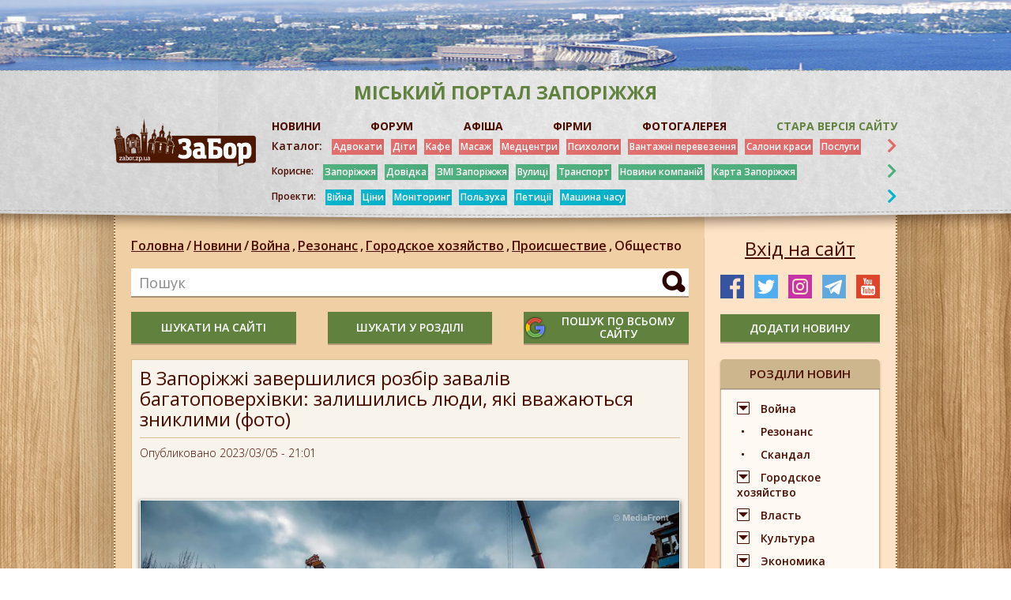

--- FILE ---
content_type: text/html; charset=UTF-8
request_url: https://zabor.zp.ua/new/v-zaporizhzhi-zavershilisya-rozbir-zavaliv-bagatopoverkhivki-zalishilis-lyudi-yaki-vvazhayutsya-zniklimi-foto
body_size: 15507
content:
<!DOCTYPE html>
<html lang="ru">
<head>
	<meta charset="utf-8">
	<meta http-equiv="X-UA-Compatible" content="IE=edge">
	<meta name="viewport" content="width=device-width, initial-scale=1">
	<meta http-equiv="Content-Security-Policy" content="upgrade-insecure-requests">
	<!-- The above 3 meta tags *must* come first in the head; any other head content must come *after* these tags -->
	<title>В Запоріжжі завершилися розбір завалів багатоповерхівки: залишились люди, які вважаються зниклими (фото)</title>

                <link rel="icon" href="https://foto.zabor.zp.ua/media/38/icos.png" >
    
    
    <link rel="canonical" href="https://zabor.zp.ua/new/v-zaporizhzhi-zavershilisya-rozbir-zavaliv-bagatopoverkhivki-zalishilis-lyudi-yaki-vvazhayutsya-zniklimi-foto">

            <meta property="og:url" content="https://zabor.zp.ua/new/v-zaporizhzhi-zavershilisya-rozbir-zavaliv-bagatopoverkhivki-zalishilis-lyudi-yaki-vvazhayutsya-zniklimi-foto" />
                <meta property="og:image" content="https://foto.zabor.zp.ua/media/20130/razbor_zavalov.jpg" />
    
	<meta property="og:title" content="В Запоріжжі завершилися розбір завалів багатоповерхівки: залишились люди, які вважаються зниклими (фото)" />
	<meta property="og:description" content="Про завершення пошукових в Запоріжжі на будинку, в який вдарили росіяни ракетою, повідомлять відразу і мерія, і ДСНС" />
	<meta name="title" content="В Запоріжжі завершилися розбір завалів багатоповерхівки: залишились люди, які вважаються зниклими (фото)" />
	<meta name="description" content="Про завершення пошукових в Запоріжжі на будинку, в який вдарили росіяни ракетою, повідомлять відразу і мерія, і ДСНС" />
	<meta name="keywords" content="" />
	<meta name="csrf-token" content="HV3meruk58XNebmrwWyPERvAKL2w4kfU0NB2Ci4L" />
    <link href="https://fonts.googleapis.com/css?family=Open+Sans:300,300i,400,400i,600,600i,700,700i,800,800i&display=swap&subset=cyrillic"
          rel="stylesheet">
	<link href="https://zabor.zp.ua/assets/css/slick.css" rel="stylesheet">
	<link href="https://zabor.zp.ua/assets/css/fontawesome-all.css" rel="stylesheet">
	<link href="https://zabor.zp.ua/assets/css/jquery.fancybox.min.css" rel="stylesheet">
	<link href="https://zabor.zp.ua/assets/bootstrap/css/bootstrap.min.css" rel="stylesheet">
	<link href="https://zabor.zp.ua/assets/css/style.css?v=1.10" rel="stylesheet">
	<link href="https://zabor.zp.ua/assets/css/responsive.css?v=1.08" rel="stylesheet">
	<link href="https://zabor.zp.ua/assets/css/lightbox.css" rel="stylesheet">
	<link href="https://zabor.zp.ua/assets/css/loading.css" rel="stylesheet">

    <!-- HTML5 shim and Respond.js for IE8 support of HTML5 elements and media queries -->
    <!-- WARNING: Respond.js doesn't work if you view the page via file:// -->
    <!--[if lt IE 9]>
    <script src="https://oss.maxcdn.com/html5shiv/3.7.3/html5shiv.min.js"></script>
    <script src="https://oss.maxcdn.com/respond/1.4.2/respond.min.js"></script>
    <![endif]-->
    <!-- Google Tag Manager -->
        <script>(function(w,d,s,l,i){w[l]=w[l]||[];w[l].push({'gtm.start': new Date().getTime(),event:'gtm.js'});var f=d.getElementsByTagName(s)[0], j=d.createElement(s),dl=l!='dataLayer'?'&l='+l:'';j.async=true;j.src= 'https://www.googletagmanager.com/gtm.js?id='+i+dl;f.parentNode.insertBefore(j,f); })(window,document,'script','dataLayer','GTM-KG872HHR');</script>
    <!-- End Google Tag Manager -->
</head>
<body>
<!-- Google Tag Manager (noscript) -->
   <noscript><iframe src="https://www.googletagmanager.com/ns.html?id=GTM-KG872HHR" height="0" width="0" style="display:none;visibility:hidden"></iframe></noscript>
<!-- End Google Tag Manager (noscript) -->
<!-- modal-callback -->
<div class="modal b-modal fade" id="modal-login" tabindex="-1" role="dialog" aria-labelledby="modal-login"
     aria-hidden="true">
    <div class="modal-dialog">
        <button data-dismiss="modal" class="modal-close"></button>
        <div class="b-modal-title">
            <span>Авторизация</span>
        </div>
        <div class="b-modal-form">
                        <form action="https://zabor.zp.ua/login" method="POST">
                <input type="hidden" name="_token" value="HV3meruk58XNebmrwWyPERvAKL2w4kfU0NB2Ci4L">
                <input type="hidden" name="modalLogin" value="1">
                                <input required id="registration-mail" name="email" class="b-modal-input rfield" type="email" value=""
                        placeholder="Почта">
                

                                <input required id="registration-password" name="password" class="b-modal-input rfield" type="password"
                        placeholder="Пароль">
                                <input class="b-modal-btn" type="submit" value="Вход">
            </form>
            <div class="b-modal-btns">
                
                <a href="https://zabor.zp.ua/password/reset">Забыли пароль?</a>
            </div>
            <div class="b-modal-block">
                <span>или</span>
            </div>
            <div class="b-modal-log">
                <img src="https://zabor.zp.ua/assets/images/b-modal-log.png" alt="">
            </div>
                <div class="b-modal-bottom">
                    <span>Ещё не зарегистрированы? <a
                            href="https://zabor.zp.ua/register">Регистрация</a></span>
                </div>
        </div>
    </div>
</div>



<div class="b-container ">
    <!-- begin b-header -->
    <header class="b-header">
                
                                                <div class="b-header-top" style="background: url(https://foto.zabor.zp.ua/media/575/top-bg.jpg) center top no-repeat;"></div>
                            <div class="b-header-content">
            <div class="wrapper-content">
                <div class="b-header-right__top">
                    <span>міський портал Запоріжжя</span>
                </div>
                <div class="b-header-content__wrap">
                    <div class="b-mobile">
                        <div class="menu-icon">
                            <div class="menu-icon__wrapper">
					            <span class="b-menu__icon">
					                <i class="b-menu__line b-menu__line_1"></i>
					                <i class="b-menu__line b-menu__line_2"></i>
					                <i class="b-menu__line b-menu__line_3"></i>
					            </span>
                            </div>
                        </div>
                        <b>Меню</b>
                    </div>

                    <a href="https://zabor.zp.ua" class="b-logo">
                                                                            <img src="https://foto.zabor.zp.ua/media/19/logo.png">
                                            </a>
                    <div class="b-search-xs">
                        <span>Пошук</span>
                        <div class="b-search-xs__ico"></div>
                    </div>
                    <div class="b-header-right">
                        <div class="b-header-nav">
                            <ul>
                                                                    <li>
                                        
                                            <a href="https://zabor.zp.ua/news"  >НОВИНИ</a>
                                        
                                    </li>
                                                                    <li>
                                        
                                            <a href="https://forum.zabor.zp.ua/" target=&quot;_blank&quot; >ФОРУМ</a>
                                        
                                    </li>
                                                                    <li>
                                        
                                            <a href="https://zabor.zp.ua/afisha"  >АФІША</a>
                                        
                                    </li>
                                                                    <li>
                                        
                                            <a href="https://zabor.zp.ua/firms"  >ФІРМИ</a>
                                        
                                    </li>
                                                                    <li>
                                        
                                            <a href="https://oldgallery.zabor.zp.ua/index.php" target=&quot;_blank&quot; >ФОТОГАЛЕРЕЯ</a>
                                        
                                    </li>
                                                                    <li>
                                        
                                            <a href="https://zabor.zp.ua/karta.htm" target=&quot;_blank&quot; >Стара версія сайту</a>
                                        
                                    </li>
                                                            </ul>
                        </div>
                        <div class="b-header-category b-header-category__1">
                            <a class="main" href="https://zabor.zp.ua/firms">Каталог:</a>
                            <div class="menu-wrapper">
                                <button class="close-menu"></button>

                                <ul class="menu-wrapper_list menu-wrapper-list">
                                                                            <li>
                                            
                                                <a href="https://zabor.zp.ua/uslugi/advokat.htm"  >Адвокати</a>
                                            
                                        </li>
                                                                            <li>
                                            
                                                <a href="https://zabor.zp.ua/deti/Deti_GL.htm"  >Діти</a>
                                            
                                        </li>
                                                                            <li>
                                            
                                                <a href="https://zabor.zp.ua/firms/kafe-restorany"  >Кафе</a>
                                            
                                        </li>
                                                                            <li>
                                            
                                                <a href="https://zabor.zp.ua/med/massaj.htm"  >Масаж</a>
                                            
                                        </li>
                                                                            <li>
                                            
                                                <a href="https://zabor.zp.ua/med/med_uslugi.htm" target=&quot;_blank&quot; >Медцентри</a>
                                            
                                        </li>
                                                                            <li>
                                            
                                                <a href="https://zabor.zp.ua/med/psixolog.htm"  >Психологи</a>
                                            
                                        </li>
                                                                            <li>
                                            
                                                <a href="https://zabor.zp.ua/avto/avto_perevozki.htm"  >Вантажні перевезення</a>
                                            
                                        </li>
                                                                            <li>
                                            
                                                <a href="https://zabor.zp.ua/salony/salony_GL.htm" target=&quot;_blank&quot; >Салони краси</a>
                                            
                                        </li>
                                                                            <li>
                                            
                                                <a href="https://zabor.zp.ua/uslugi/Uslugi_GL.htm" target=&quot;_blank&quot; >Послуги</a>
                                            
                                        </li>
                                                                    </ul>
                                <div class="collapse" id="collapseCategory1">
                                    <ul class="menu-wrapper_list menu-wrapper-list">
                                                                                    <li>
                                                
                                                    <a href="https://zabor.zp.ua/avto/Avto_GL.htm"  >Авто</a>
                                                
                                            </li>
                                                                                    <li>
                                                
                                                    <a href="https://zabor.zp.ua/med/bolnici.htm"  >Лікарні</a>
                                                
                                            </li>
                                                                                    <li>
                                                
                                                    <a href="https://zabor.zp.ua/zoo/Zoo_GL.htm"  >Ветпослуги</a>
                                                
                                            </li>
                                                                                    <li>
                                                
                                                    <a href="https://zabor.zp.ua/deti/centry_razvitiya.htm"  >Дитячі центри</a>
                                                
                                            </li>
                                                                                    <li>
                                                
                                                    <a href="https://zabor.zp.ua/Prazdnik/prazdnik_zp.htm"  >Свято</a>
                                                
                                            </li>
                                                                                    <li>
                                                
                                                    <a href="https://zabor.zp.ua/kursy/Kyrsy_GL.htm"  >Курси</a>
                                                
                                            </li>
                                                                                    <li>
                                                
                                                    <a href="https://zabor.zp.ua/magazin/gl.htm"  >Магазини</a>
                                                
                                            </li>
                                                                                    <li>
                                                
                                                    <a href="https://zabor.zp.ua/salony/salony_tattoo.htm"  >Тату</a>
                                                
                                            </li>
                                                                            </ul>
                                </div>
                            </div>
                            <i class="fas fa-chevron-right" data-toggle="collapse" data-target="#collapseCategory1"
                               aria-expanded="false" aria-controls="collapseCategory1"></i>
                        </div>
                        <div class="b-header-category b-header-category__green">
                            <span class="main">Корисне:</span>
                            <div class="menu-wrapper">
                                <button class="close-menu"></button>
                                <ul class="menu-wrapper_list menu-wrapper-list">
                                                                            <li>
                                            
                                                <a href="https://zabor.zp.ua/Turizm/Turizm_oblast.htm" target=&quot;_blank&quot; >Запоріжжя</a>
                                            
                                        </li>
                                                                                                                    <li>
                                            
                                                <a href="https://zabor.zp.ua/spravka/zp_extr.htm" target=&quot;_blank&quot; >Довідка</a>
                                            
                                        </li>
                                                                                                                    <li>
                                            
                                                <a href="https://zabor.zp.ua/SMI/SMI.htm" target=&quot;_blank&quot; >ЗМІ Запоріжжя</a>
                                            
                                        </li>
                                                                                                                    <li>
                                            
                                                <a href="https://zabor.zp.ua/www/content/polnyi-perechen-pereimenovannykh-v-zaporozhe-ulits" target=&quot;_blank&quot; >Вулиці</a>
                                            
                                        </li>
                                                                                                                    <li>
                                            
                                                <a href="https://www.eway.in.ua/ru/cities/zaporizhzhya/routes" target=&quot;_blank&quot; rel=&quot;nofollow&quot;>Транспорт</a>
                                            
                                        </li>
                                                                                                                    <li>
                                            
                                                <a href="https://zabor.zp.ua/Statiy/novosti_kompaniy.htm" target=&quot;_blank&quot; >Новини компаній</a>
                                            
                                        </li>
                                                                                                                    <li>
                                            
                                                <a href="https://zabor.zp.ua/karta_zp.htm" target=&quot;_blank&quot; >Карта Запоріжжя</a>
                                            
                                        </li>
                                                                                                            </ul>
                            </div>
                            <i class="fas fa-chevron-right"></i>
                        </div>
                        <div class="b-header-category b-header-category__blue">
                            <span class="main">Проекти:</span>
                            <div class="menu-wrapper">
                                <button class="close-menu"></button>
                                <ul class="menu-wrapper_list menu-wrapper-list">
                                                                            <li>
                                            
                                                <a href="https://zabor.zp.ua/news/ato" target=&quot;_blank&quot; >Війна</a>
                                            
                                        </li>
                                                                            <li>
                                            
                                                <a href="https://zabor.zp.ua/news/tseny" target=&quot;_blank&quot; >Ціни</a>
                                            
                                        </li>
                                                                            <li>
                                            
                                                <a href="https://zabor.zp.ua/news/monitoring" target=&quot;_blank&quot; >Моніторинг</a>
                                            
                                        </li>
                                                                            <li>
                                            
                                                <a href="https://zabor.zp.ua/news/polzukha" target=&quot;_blank&quot; >Пользуха</a>
                                            
                                        </li>
                                                                            <li>
                                            
                                                <a href="https://zabor.zp.ua/news/petitsiya" target=&quot;_blank&quot; >Петиції</a>
                                            
                                        </li>
                                                                            <li>
                                            
                                                <a href="https://zabor.zp.ua/www/category/tegi/mashina-vremeni" target=&quot;_blank&quot; >Машина часу</a>
                                            
                                        </li>
                                                                    </ul>
                            </div>
                            <i class="fas fa-chevron-right"></i>
                        </div>

                    </div>
                </div>
            </div>
        </div>





    </header>
    <!-- end b-header -->


<section class="b-content" id="app">
	<div class="wrapper-content">
		<div class="b-row">
			<div class="b-col b-main-1 b-hidden">
                <aside class="b-aside">

                            <div class="b-aside-img">
                                <a href="https://forms.gle/fNDuvCovYk7v1PvX9" target="_blank">
                    <img src="https://foto.zabor.zp.ua/media/33896/urist_online.jpg" alt="Верхній зліва 2">
                </a>
                        </div>
        <a href="https://zabor.zp.ua/account/firms/add" class="btn-add green-btn text-white">додати фірму</a>
    <div class="b-xs-menu__cont">
    <div class="b-xs-menu">
        <div class="b-xs-menu__wrap">
            <div class="b-aside-block">
                <div class="b-aside-block__top">
                    <a href="https://zabor.zp.ua/firms">Каталог фірм</a>
                </div>
                <div class="aside-mobile">
                    <button class="close-menu"></button>
                    <ul>
                                                    <li>
                                <a href="https://zabor.zp.ua/firms/avto">Авто</a>
                            </li>
                                                    <li>
                                <a href="https://zabor.zp.ua/firms/derzhavni-strukturi-zaporizhzhya">Державні установи</a>
                            </li>
                                                    <li>
                                <a href="https://zabor.zp.ua/firms/biznes-pravo">Бізнес, право</a>
                            </li>
                                                    <li>
                                <a href="https://zabor.zp.ua/firms/gostinitsy-oteli">Готелі</a>
                            </li>
                                                    <li>
                                <a href="https://zabor.zp.ua/firms/deti">Діти</a>
                            </li>
                                                    <li>
                                <a href="https://zabor.zp.ua/firms/zoo">ЗОО</a>
                            </li>
                                                    <li>
                                <a href="https://zabor.zp.ua/firms/kafe-restorany">Кафе</a>
                            </li>
                                                    <li>
                                <a href="https://zabor.zp.ua/firms/krasota">Салони краси</a>
                            </li>
                                                    <li>
                                <a href="https://zabor.zp.ua/firms/kursy">Курси</a>
                            </li>
                                                    <li>
                                <a href="https://zabor.zp.ua/firms/magaziny">Магазини</a>
                            </li>
                                                    <li>
                                <a href="https://zabor.zp.ua/firms/nochnye-kluby-zaporozhya">Нічні клуби</a>
                            </li>
                                                    <li>
                                <a href="https://zabor.zp.ua/firms/mebel-v-zaporozhe">Меблі</a>
                            </li>
                                                    <li>
                                <a href="https://zabor.zp.ua/firms/meditsina">Медицина</a>
                            </li>
                                                    <li>
                                <a href="https://zabor.zp.ua/firms/obrazovanie">Освіта</a>
                            </li>
                                                    <li>
                                <a href="https://zabor.zp.ua/firms/otdykh">Відпочинок</a>
                            </li>
                                                    <li>
                                <a href="https://zabor.zp.ua/firms/prazdnik">Свято</a>
                            </li>
                                                    <li>
                                <a href="https://zabor.zp.ua/firms/reklamnye-agentstva">Реклама</a>
                            </li>
                                                    <li>
                                <a href="https://zabor.zp.ua/firms/servisnye-tsentry-remont">Сервісні центри</a>
                            </li>
                                                    <li>
                                <a href="https://zabor.zp.ua/firms/sport">Спорт</a>
                            </li>
                                                    <li>
                                <a href="https://zabor.zp.ua/firms/stroitelstvo">Будівництво</a>
                            </li>
                                                    <li>
                                <a href="https://zabor.zp.ua/firms/turizm">Подорожі</a>
                            </li>
                                                    <li>
                                <a href="https://zabor.zp.ua/firms/uslugi">Послуги</a>
                            </li>
                                                    <li>
                                <a href="https://zabor.zp.ua/firms/hand-made">Hand-Made</a>
                            </li>
                                            </ul>
                </div>
            </div>
        </div>
    </div>
</div>
    <div class="b-aside-block">
        <div class="b-aside-block__top">
            <span>конкурси</span>
        </div>
        <ul>
                            <li>
                    
                    <a href="http://forum.zabor.zp.ua/forum/viewtopic.php?f=60&amp;t=49811" target=&quot;_blank&quot; >Конкурс &quot;Где эта улица, где этот дом?&quot;</a>
                    
                </li>
                            <li>
                    
                    <a href="http://forum.zabor.zp.ua/forum/viewtopic.php?f=60&amp;t=84837" target=&quot;_blank&quot; >Конкурс маленького стихи &quot;Выхожу я на проспект&quot;</a>
                    
                </li>
                    </ul>
    </div>
                        <div class="b-aside-img">
                                <a href="https://zabor.zp.ua/new/gde-mozhno-otdokhnut-letom-v-zaporozhe-bazy-otdykha-plyazhno-razvlekatelnye-zony-basseyny-tseny-lokatsii" target="_blank">
                    <img src="https://foto.zabor.zp.ua/media/568/bazy.jpg" alt="Средний левый">
                </a>
                        </div>
        
    
    
    
    
    
    
    



    <div class="b-aside-block b-aside-block__two">
    <div class="b-aside-block__top">
        <span>корисна інформація</span>
    </div>
    <ul>
                    <li>
                <p>Запоріжжя</p>
                                    
                        <a href="https://zabor.zp.ua/Turizm/Turizm_oblast.htm"  >Запоріжжя</a>
                    
                                    
                        <a href="https://zabor.zp.ua/spravka/zp_extr.htm"  >Довідка Запоріжжя: телефони екстрених служб</a>
                    
                                    <noindex>
                        <a href="http://ep.zp.gov.ua/uk/petitions/active" target=&quot;_blank&quot; rel=&quot;nofollow&quot;>Петиції в мерію</a>
                    </noindex>
                                    
                        <a href="https://zabor.zp.ua/magazin/Internet_magaziny.htm"  >Интернет-магазины</a>
                    
                                    
                        <a href="https://zabor.zp.ua/karta_zp.htm"  >Карта Запоріжжя</a>
                    
                                    <noindex>
                        <a href="https://poezdato.net/raspisanie-po-stancyi/zaporozhe/" target=&quot;_blank&quot; rel=&quot;nofollow&quot;>Розклад поїздів</a>
                    </noindex>
                                    
                        <a href="https://zabor.zp.ua/med/psixolog.htm"  >Психолог в Запоріжжі</a>
                    
                            </li>
                    <li>
                <p>Україна</p>
                                    
                        <a href="https://zabor.zp.ua/spravka/ukranian_spravochniki.htm"  >Україна. Довідники</a>
                    
                                    <noindex>
                        <a href="https://prozorro.gov.ua/" target=&quot;_blank&quot; rel=&quot;nofollow&quot;>Прозорро</a>
                    </noindex>
                                    <noindex>
                        <a href="https://public.nazk.gov.ua/" target=&quot;_blank&quot; rel=&quot;nofollow&quot;>Декларации чиновников и правоохранителей</a>
                    </noindex>
                                    
                        <a href="https://zabor.zp.ua/spravka/ukr-rasst.htm" target=&quot;_blank&quot; >Відстань між обласними центрами</a>
                    
                                    <noindex>
                        <a href="https://translate.google.com.ua/?hl=ru&amp;tab=wT" target=&quot;_blank&quot; rel=&quot;nofollow&quot;>Онлайн-перекладач</a>
                    </noindex>
                            </li>
            </ul>
</div>
</aside>
			</div>
			<div class="b-main-col b-main-2 col-70">
				<div class="b-main-col__bg"></div>
				<div class="b-breadcreambs-wrapper">
					<div class="b-breadcreambs">
						<ul>
							<li><a href="https://zabor.zp.ua">Головна</a><i>/</i></li>
							<li><a href="https://zabor.zp.ua/news">Новини</a><i>/</i></li>
																																									<li><a href="https://zabor.zp.ua/news/ato">Война<i>,</i></a></li>
																																			<li><a href="https://zabor.zp.ua/news/rezonans">Резонанс<i>,</i></a></li>
																																			<li><a href="https://zabor.zp.ua/news/gorodskoe-khozyaystvo">Городское хозяйство<i>,</i></a></li>
																																			<li><a href="https://zabor.zp.ua/news/proishestviya">Происшествие<i>,</i></a></li>
																																			<li><a href="https://zabor.zp.ua/news/obshchestvo">Общество<i></i></a></li>
																														</ul>
                    </div>
                </div>

				<div class="b-search-main">
	<input class="b-search-input" name="search" id="input-search" data-sfind="99" type="text" placeholder="Пошук" value="" minlength="3" required>
	<button class="b-search-btn button-search" data-tag="all"></button>

	<div class="invalid-feedback" id="invalid-feedback-input-search">
		Введіть понад 3 символи
	</div>
</div>
<div class="b-xs-hidden" style="padding-bottom: 20px;">
	<div class="b-search-main__btns b-xs-hidden">
		<button class="btn-add green-btn button-search" data-tag="all">шукати на сайті</button>
		<button class="btn-add green-btn button-search" data-tag="news">шукати у розділі</button>		<button class="btn-add green-btn google-btn button-search" data-tag="google"><img src="https://zabor.zp.ua/assets/images/google.png"><span>пошук по всьому сайту</span></button>
	</div>
</div>
				<div class="b-article">
					<div class="b-article-top">
						<h1 class="b-article-name">
							В Запоріжжі завершилися розбір завалів багатоповерхівки: залишились люди, які вважаються зниклими (фото)
						</h1>
						<div class="b-article-desc">
							<span>Опубликовано 2023/03/05 - 21:01</span>
						</div>
					</div>
					<div class="b-article-wrap">
												<div class="b-news-item">
							<div class="b-news-item__img">
								<img src="https://foto.zabor.zp.ua/media/20130/conversions/razbor_zavalov-thumb-main-one.jpg" alt="">
							</div>
							<div class="b-news-item__text">
								<p></p>
							</div>
						</div>
						                                                    <p><strong>Про завершення пошукових в Запоріжжі на будинку, в який вдарили росіяни ракетою, повідомлять відразу і мерія, і ДСНС. 13 людей - загиблих і є ті, що вважаються безвісті зниклими. Але тут у поліції щодо цих людей одна цифра й зовсім інша у мерії. Детальніше - <a href="../../">"ЗаБор"</a>.&nbsp;</strong></p>
<p>Нагадаємо, що вночі 2 березня війська рф завдали ракетного удару по житловому будинку у Запоріжжі. Так, <a href="../../new/okupanti-zavdali-udariv-po-zaporizhzhyu-ruynuvan-zaznav-bagatoverkhoviy-budinok">2 березня вночі російські окупанти нанесли ракетний удар по житловому будинку у Запоріжжі</a>. <br /><br />3 березня повідомлялось, що <a href="../../new/v-zaporizhzhi-z-pid-zavaliv-zruynovanogo-budinku-distali-shche-odne-tilo-zagibloi-lyudini-foto">кількість загиблих зросла до 5 людей</a>. А <a href="../../new/v-zaporizhzhi-kilkist-zagiblikh-v-naslidok-rosiyskogo-raketnogo-udaru-po-zhilomu-budinku-zrosla-do-10">зранку 4 березня ДСНС заявили про те, що вже знайдені тіла 10 загиблих</a>.&nbsp; Вчора, 4 березня, <a href="../../new/u-zaporizhzhi-pid-zavalami-prodovzhuyut-znakhoditi-tila-lyudey-kilkist-zagiblikh-zrostae-foto-video">вже була інформація про 11 знайдених тіл</a>.&nbsp;<br /><br />На ранок 5 березня <a href="../../new/kilkist-zagiblikh-u-zaporizhzhi-v-rezultati-rosiyskogo-raketnogo-udaru-prodovzhue-zrostati-foto-video">було відомо про 13 загиблих</a>.&nbsp;<br /><br />"Запоріжжя. Розбір завалів зруйнованої багатоповерхівки завершено. На жаль, загинули 13 людей, з них маленька дитина. Щирі співчуття рідним.&nbsp;<br />Дякую команді професіоналів, які приймають цей виклик долі. Запорізькі рятувальники, мобільна оперативна група фахівців із Києва, наші психологи та Мобільний &nbsp;рятувальний центр швидкого реагування. Кожен з вас має велике серце та робить важливу справу - рятує життя", - повідомив сьогодні ввечері голова ДСНС України Сергій Крук.&nbsp;<br /><br />Про закінчення робот оголосив і в.о.мера Анатолій Куртів у соцсмережі.&nbsp;<br /><br />"Завершилися пошуково-рятувальні роботи у будинку, який 2 березня був жорстоко зруйнований ворожою ракетою. Тієї ночі росіяни вбили 13 мирно сплячих людей &nbsp;&ndash; чоловіків, жінок, маленьку дитинку&hellip; Ще п&rsquo;ятеро людей зараз вважаються зниклими безвісти&hellip;</p>
<p>Це велике горе для усього Запоріжжя. Тому завтрашній день оголошується у нашому місті Днем жалоби. Давайте разом вшануємо світлу пам&rsquo;ять кожного, чиє життя назавжди обірвалося тієї трагічної березневої ночі.</p>
<p>А ще давайте подякуємо рятувальникам ДСНС, які майже чотири доби, без перепочинку, і вдень, і вночі, розбирали завали. Вони &ndash; наші герої. Низький їм уклін. За важку і виснажливу понаднормову працю. За оперативність. За кожне врятоване життя", - заявив Куртєв.</p>
<p>Але в прес-службі Нацполіції Запорізької області дають інші цифри стосовно безвісті зниклих і наполягають на свої даних.&nbsp;</p>
<p>За даними поліції:<br />- загиблі - 13 людей (9 жінок, 3 чоловіка, 1 дитина),<br />- травмовані 8 (4 чоловік і 4 жінки), шпиталізовані до 5 міської лікарні - 3, до 9-ої міської лікарні - 1;<br />- безвісті відсутні - 2 (1 жінка і 1 чоловік).&nbsp;</p>
                        						                            <div class="b-article-slider">
                                                            </div>
                                            </div>
                    <div class="b-article-bottom">
                        <div class="b-article-bottom__left">
                            <span>Переглядів: 1302.</span>
                                                            <span>Теги: <a
                                        href="https://zabor.zp.ua/tag/terrorizm">терроризм</a> </span>
                            
                        </div>
                        <div class="b-article-social">
                            <strong>Поділитися:</strong>
                            <ul>
                                <li>
                                    <a
                                                                                    href="https://www.facebook.com/sharer.php?u=https://zabor.zp.ua/new/v-zaporizhzhi-zavershilisya-rozbir-zavaliv-bagatopoverkhivki-zalishilis-lyudi-yaki-vvazhayutsya-zniklimi-foto&t=В Запоріжжі завершилися розбір завалів багатоповерхівки: залишились люди, які вважаються зниклими (фото)"
                                                                               class="share-link share-link--facebook" rel="nofollow" target="_blank"><i
                                            class="fab fa-facebook-f"></i></a></li>
                                <li>
                                    <a
                                                                                    href="https://twitter.com/share?url=https://zabor.zp.ua/new/v-zaporizhzhi-zavershilisya-rozbir-zavaliv-bagatopoverkhivki-zalishilis-lyudi-yaki-vvazhayutsya-zniklimi-foto&text=В Запоріжжі завершилися розбір завалів багатоповерхівки: залишились люди, які вважаються зниклими (фото)&hashtags=my_hashtag"
                                                                               class="social-tw" rel="nofollow" target="_blank"><i
                                            class="fab fa-twitter"></i></a></li>
                                <li>
                                    <a
                                                                                    href="http://instagram.com/https://zabor.zp.ua/new/v-zaporizhzhi-zavershilisya-rozbir-zavaliv-bagatopoverkhivki-zalishilis-lyudi-yaki-vvazhayutsya-zniklimi-foto?ref=badge"
                                                                               class="social-ins" rel="nofollow" target="_blank"><i
                                            class="fab fa-instagram"></i></a></li>
                            </ul>
                        </div>
                    </div>
                </div>

			</div>
			<div class="b-col b-main-3 col-30">
				<aside class="b-aside">
					<button class="btn-login" data-toggle="modal" data-target="#modal-login">Вхід на сайт</button>
					<div class="b-breadcreambs-xs"></div>
					<div class="b-category-xs">
						<button class="btn-category">Розділи новин</button>
					</div>
					<div class="b-top-news__xs"></div>
                                        <div class="b-search-wrapper b-xs-hidden">
                        <div class="b-search b-hidden">
                            <input class="b-search-input" name="search" id="input-search" data-sfind="46" type="text" placeholder="Пошук по сайту" value="" minlength="3" required>
                            <button class="b-search-btn button-search" data-tag="all"></button>
                        </div>
                    </div>
					<div class="b-social">
                        <ul>
                        <li><a href="https://www.facebook.com/groups/zaborzp2" target="_blank"><img src="/assets/images/social-img2.png"
                                                                        alt="facebook"></a></li>
                    <li><a href="https://twitter.com/ZaborZP" target="_blank"><img src="/assets/images/social-img3.png"
                                                                       alt="twitter"></a></li>
                    <li><a href="https://www.instagram.com/zaborzp/" target="_blank"><img src="/assets/images/social-img4.png"
                                                                         alt="instagram"></a></li>
                    <li><a href="https://t.me/zaborzp" target="_blank"><img src="/assets/images/social-img5.png"
                                                                        alt="telegram"></a></li>
                    <li><a href="https://www.youtube.com/channel/UClwQlImGv4Y2lnx79EG6eiw" target="_blank"><img src="/assets/images/social-img6.png"
                                                                       alt="youtube"></a></li>
                    </ul>
					</div>
                    <a href="https://zabor.zp.ua/account/news/add" class="btn-add green-btn text-white">додати новину</a>
					<div class="b-category-wrapper">
	<div class="b-category">
		<div class="b-aside-block__top">
			<span>розділи новин</span>
		</div>
		<ul>
											<li class="b-drop">
					<a href="https://zabor.zp.ua/news/ato">Война</a>
					<div class="b-dropdown">
						<ul>
														<li><a href="https://zabor.zp.ua/news/okkupatsiya">Оккупация</a></li>
														<li><a href="https://zabor.zp.ua/news/obstrely">Обстрелы</a></li>
													</ul>
					</div>
				</li>
															<li><a href="https://zabor.zp.ua/news/rezonans">Резонанс</a></li>
															<li><a href="https://zabor.zp.ua/news/skandal">Скандал</a></li>
															<li class="b-drop">
					<a href="https://zabor.zp.ua/news/gorodskoe-khozyaystvo">Городское хозяйство</a>
					<div class="b-dropdown">
						<ul>
														<li><a href="https://zabor.zp.ua/news/petitsiya">Петиция</a></li>
														<li><a href="https://zabor.zp.ua/news/zhkkh">ЖКХ</a></li>
													</ul>
					</div>
				</li>
															<li class="b-drop">
					<a href="https://zabor.zp.ua/news/vlast">Власть</a>
					<div class="b-dropdown">
						<ul>
														<li><a href="https://zabor.zp.ua/news/kadry">Кадры</a></li>
													</ul>
					</div>
				</li>
															<li class="b-drop">
					<a href="https://zabor.zp.ua/news/kultura">Культура</a>
					<div class="b-dropdown">
						<ul>
														<li><a href="https://zabor.zp.ua/news/anons">Анонс</a></li>
														<li><a href="https://zabor.zp.ua/news/prazdnik">Праздник</a></li>
														<li><a href="https://zabor.zp.ua/news/shoubiz">Шоубиз</a></li>
													</ul>
					</div>
				</li>
															<li class="b-drop">
					<a href="https://zabor.zp.ua/news/ekonomika">Экономика</a>
					<div class="b-dropdown">
						<ul>
														<li><a href="https://zabor.zp.ua/news/stroitelstvo">Строительство</a></li>
														<li><a href="https://zabor.zp.ua/news/predprinimatelstvo">Предпринимательство</a></li>
														<li><a href="https://zabor.zp.ua/news/promyshlennost">Промышленность</a></li>
														<li><a href="https://zabor.zp.ua/news/velike-budivnitstvo">Велике будівництво</a></li>
														<li><a href="https://zabor.zp.ua/news/selskoe-khozyaystvo">Сельское хозяйство</a></li>
													</ul>
					</div>
				</li>
															<li class="b-drop">
					<a href="https://zabor.zp.ua/news/region">Регион</a>
					<div class="b-dropdown">
						<ul>
														<li><a href="https://zabor.zp.ua/news/akimovka">Акимовка</a></li>
														<li><a href="https://zabor.zp.ua/news/berdyansk">Бердянск</a></li>
														<li><a href="https://zabor.zp.ua/news/bilmak">Бильмак</a></li>
														<li><a href="https://zabor.zp.ua/news/vasilevka">Васильевка</a></li>
														<li><a href="https://zabor.zp.ua/news/volnyansk">Вольнянск</a></li>
														<li><a href="https://zabor.zp.ua/news/gulyaypole">Гуляйполе</a></li>
														<li><a href="https://zabor.zp.ua/news/dneprorudnoe">Днепрорудное</a></li>
														<li><a href="https://zabor.zp.ua/news/kamenka-dneprovskaya">Каменка-Днепровская</a></li>
														<li><a href="https://zabor.zp.ua/news/kirillovka">Кирилловка</a></li>
														<li><a href="https://zabor.zp.ua/news/melitopol">Мелитополь</a></li>
														<li><a href="https://zabor.zp.ua/news/mikhaylovka">Михайловка</a></li>
														<li><a href="https://zabor.zp.ua/news/novonikolaevka">Новониколаевка</a></li>
														<li><a href="https://zabor.zp.ua/news/orekhov">Орехов</a></li>
														<li><a href="https://zabor.zp.ua/news/pologi">Пологи</a></li>
														<li><a href="https://zabor.zp.ua/news/primorsk">Приморск</a></li>
														<li><a href="https://zabor.zp.ua/news/tokmak">Токмак</a></li>
														<li><a href="https://zabor.zp.ua/news/rozovka">Розовка</a></li>
														<li><a href="https://zabor.zp.ua/news/primposad">Примпосад</a></li>
														<li><a href="https://zabor.zp.ua/news/energodar">Энергодар</a></li>
													</ul>
					</div>
				</li>
															<li class="b-drop">
					<a href="https://zabor.zp.ua/news/proishestviya">Происшествие</a>
					<div class="b-dropdown">
						<ul>
														<li><a href="https://zabor.zp.ua/news/dtp">ДТП</a></li>
														<li><a href="https://zabor.zp.ua/news/pozhary">Пожар</a></li>
														<li><a href="https://zabor.zp.ua/news/suitsid">Суицид</a></li>
													</ul>
					</div>
				</li>
															<li class="b-drop">
					<a href="https://zabor.zp.ua/news/polzukha">Пользуха</a>
					<div class="b-dropdown">
						<ul>
														<li><a href="https://zabor.zp.ua/news/tseny">Цены</a></li>
														<li><a href="https://zabor.zp.ua/news/monitoring">Мониторинг</a></li>
													</ul>
					</div>
				</li>
															<li><a href="https://zabor.zp.ua/news/sport">Спорт</a></li>
															<li><a href="https://zabor.zp.ua/news/politika">Политика</a></li>
															<li class="b-drop">
					<a href="https://zabor.zp.ua/news/otdykh">Отдых</a>
					<div class="b-dropdown">
						<ul>
														<li><a href="https://zabor.zp.ua/news/turizm">Туризм</a></li>
														<li><a href="https://zabor.zp.ua/news/razvlecheniya">Развлечения</a></li>
														<li><a href="https://zabor.zp.ua/news/ekstrim">Экстрим</a></li>
													</ul>
					</div>
				</li>
															<li class="b-drop">
					<a href="https://zabor.zp.ua/news/obshchestvo">Общество</a>
					<div class="b-dropdown">
						<ul>
														<li><a href="https://zabor.zp.ua/news/aktsiya">Акция</a></li>
														<li><a href="https://zabor.zp.ua/news/deti">Дети</a></li>
														<li><a href="https://zabor.zp.ua/news/zdorove">Здоровье</a></li>
														<li><a href="https://zabor.zp.ua/news/zoo">ЗОО</a></li>
														<li><a href="https://zabor.zp.ua/news/karantin">Карантин</a></li>
														<li><a href="https://zabor.zp.ua/news/koronavirus">Коронавирус</a></li>
														<li><a href="https://zabor.zp.ua/news/kurez">Курьез</a></li>
														<li><a href="https://zabor.zp.ua/news/meditsina">Медицина</a></li>
														<li><a href="https://zabor.zp.ua/news/novyy-god">Новый год</a></li>
														<li><a href="https://zabor.zp.ua/news/obrazovanie">Образование</a></li>
														<li><a href="https://zabor.zp.ua/news/persona">Персона</a></li>
														<li><a href="https://zabor.zp.ua/news/pomoshch">Помощь</a></li>
														<li><a href="https://zabor.zp.ua/news/pogoda">Погода</a></li>
														<li><a href="https://zabor.zp.ua/news/proverka">Проверка</a></li>
														<li><a href="https://zabor.zp.ua/news/statistika">Статистика</a></li>
														<li><a href="https://zabor.zp.ua/news/transport">Транспорт</a></li>
														<li><a href="https://zabor.zp.ua/news/fakt">Факт</a></li>
														<li><a href="https://zabor.zp.ua/news/tserkov">Церковь</a></li>
														<li><a href="https://zabor.zp.ua/news/shoping">Шопинг</a></li>
													</ul>
					</div>
				</li>
															<li><a href="https://zabor.zp.ua/news/itogi-dnya">Итоги дня</a></li>
															<li class="b-drop">
					<a href="https://zabor.zp.ua/news/kriminal">Криминал</a>
					<div class="b-dropdown">
						<ul>
														<li><a href="https://zabor.zp.ua/news/korruptsiya">Коррупция</a></li>
														<li><a href="https://zabor.zp.ua/news/sud">Суд</a></li>
														<li><a href="https://zabor.zp.ua/news/ubiystvo">Убийство</a></li>
														<li><a href="https://zabor.zp.ua/news/ekonomicheskie-prestupleniya">Экономические преступления</a></li>
													</ul>
					</div>
				</li>
															<li><a href="https://zabor.zp.ua/news/separtizm">Предательство</a></li>
															<li><a href="https://zabor.zp.ua/news/stati">Статья</a></li>
															<li><a href="https://zabor.zp.ua/news/obzor-pressy">Обзор прессы</a></li>
															<li class="b-drop">
					<a href="https://zabor.zp.ua/news/istoriya">История</a>
					<div class="b-dropdown">
						<ul>
														<li><a href="https://zabor.zp.ua/news/mashina-vremeni">Машина времени</a></li>
													</ul>
					</div>
				</li>
															<li><a href="https://zabor.zp.ua/news/intervyu">Интервью</a></li>
															<li><a href="https://zabor.zp.ua/news/ekologiya">Экология</a></li>
									</ul>
	</div>
</div>
					<div class="news-xs"></div>
					<div class="b-aside-block b-aside-collapse b-xs-hidden">
		<div class="b-aside-block__top">
			<span>Топ за переглядами</span>
		</div>
		<div class="b-aside-row__wrap">
			<div class="b-aside-row">
				<div class="b-aside-row__item">
                    <button class="b-aside-row__btn--views active">Тиждень</button>
                </div>
                <div class="b-aside-row__item">
                    <button class="b-aside-row__btn--views">Місяць</button>
                </div>
                <div class="b-aside-row__item">
                    <button class="b-aside-row__btn--views">Рік</button>
                </div>
            </div>
        </div>
        <ul class="b-aside-block__news-wrapper aside-news-wrapper--views active-tab">
                    <li><span>10-12-25 12:14</span>

                <a
                                            href="https://zabor.zp.ua/new/novi-pravila-viizdu-z-ukraini-z-1-sichnya-2026-roku-shcho-zminitsya"
                                    >Нові правила виїзду з України з 1 січня 2026 року: що зміниться </a>
            </li>
                    <li><span>10-12-25 10:10</span>

                <a
                                            href="https://zabor.zp.ua/new/batki-zaporizkikh-ditey-byut-na-spolokh-cherez-zhakhlivu-situatsiyu-v-dityachomu-tabori-na-lvivshchini-foto-video"
                                    >Батьки запорізьких дітей б&#039;ють на сполох через жахливу ситуацію в дитячому таборі на Львівщині (фото, відео) </a>
            </li>
                    <li><span>08-12-25 15:22</span>

                <a
                                            href="https://zabor.zp.ua/new/u-zaporizhzhi-zatrimali-pratsivnika-ttsk-po-pidozri-u-vbivstvi-podrobitsi-komentar-ttsk"
                                    >У Запоріжжі затримали працівника ТЦК по підозрі у вбивстві: подробиці, коментар ТЦК </a>
            </li>
                    <li><span>08-12-25 09:13</span>

                <a
                                            href="https://zabor.zp.ua/new/u-zaporizkoi-golovi-msek-znayshli-nevidpovidnosti-u-deklaratsii-na-mayzhe-3-mln-grn"
                                    >У запорізької голови МСЕК знайшли невідповідності у декларації на майже 3 млн грн </a>
            </li>
                    <li><span>11-12-25 14:47</span>

                <a
                                            href="https://zabor.zp.ua/new/v-zaporizhzhi-po-bagatom-adresam-cherez-avariyni-situatsii-ne-bude-opalennya-svitla-vodi"
                                    >В Запоріжжі по багатьом адресам через аварійні ситуації не буде опалення, світла, води </a>
            </li>
                    <li><span>10-12-25 11:31</span>

                <a
                                            href="https://zabor.zp.ua/new/u-zaporizhzhi-inzhener-ubiv-svogo-nachalnika-cherez-postiyni-prinizhennya"
                                    >У Запоріжжі інженер убив свого начальника через постійні приниження </a>
            </li>
                    <li><span>08-12-25 07:39</span>

                <a
                                            href="https://zabor.zp.ua/new/vidklyuchennya-svitla-u-pyati-rayonakh-zaporizhzhya-do-7-godin-adresi"
                                    >Відключення світла у п&#039;яти районах Запоріжжя до 7 годин: адреси </a>
            </li>
                    <li><span>12-12-25 10:13</span>

                <a
                                            href="https://zabor.zp.ua/new/u-zaporizhzhi-sogodni-skorotyat-kilkist-munitsipalnikh-avtobusiv-skasovano-chastinu-reysiv"
                                    >У Запоріжжі сьогодні скоротять кількість муніципальних автобусів: скасовано частину рейсів </a>
            </li>
                    <li><span>12-12-25 07:40</span>

                <a
                                            href="https://zabor.zp.ua/new/u-zaporizhzhi-zaplanovano-masshtabni-vidklyuchennya-svitla-adresi"
                                    >У Запоріжжі заплановано масштабні відключення світла: адреси </a>
            </li>
                    <li><span>09-12-25 07:40</span>

                <a
                                            href="https://zabor.zp.ua/new/masshtabni-planovi-vidklyuchennya-svitla-u-zaporizhzhi-adresi-2"
                                    >Масштабні планові відключення світла у Запоріжжі: адреси </a>
            </li>
                    <li><span>11-12-25 07:40</span>

                <a
                                            href="https://zabor.zp.ua/new/planovi-vidklyuchennya-svitla-do-6-godin-u-zaporizhzhi-adresi"
                                    >Планові відключення світла до 6 годин у Запоріжжі: адреси </a>
            </li>
                    <li><span>11-12-25 18:31</span>

                <a
                                            href="https://zabor.zp.ua/new/grafiki-vidklyuchen-svitla-v-zaporizhzhi-ta-oblasti-na-11-grudnya-do-145-godin-bez-svitla"
                                    >Графіки відключень світла в Запоріжжі та області на 12 грудня: до 14,5 годин без світла </a>
            </li>
                    <li><span>08-12-25 16:35</span>

                <a
                                            href="https://zabor.zp.ua/new/rosiyani-zavdali-2-udari-kabam-po-zaporizhzhyu-i-odin-po-vilnyansku-kilkist-poranenikh-zrosla-do-15-foto-video"
                                    >Росіяни завдали 2 удари КАБам по Запоріжжю і один по Вільнянську: кількість поранених зросла до 15 (фото, відео) </a>
            </li>
                    <li><span>07-12-25 19:39</span>

                <a
                                            href="https://zabor.zp.ua/new/grafiki-vidklyuchen-v-zaporizhzhi-na-8-grudnya-bez-svitla-do-135-godin"
                                    >Графіки відключень в Запоріжжі на 8 грудня: без світла до 13,5 годин </a>
            </li>
                    <li><span>08-12-25 22:29</span>

                <a
                                            href="https://zabor.zp.ua/new/grafiki-vidklyuchen-v-zaporizhzhi-na-9-grudnya-bez-svitla-do-145-godin-na-dobu"
                                    >Графіки відключень в Запоріжжі на 9 грудня: без світла до 14,5 годин на добу (ОНОВЛЕНО) </a>
            </li>
            </ul>
        <ul class="b-aside-block__news-wrapper aside-news-wrapper--views">
                    <li><span>10-12-25 12:14</span>

                <a
                                            href="https://zabor.zp.ua/new/novi-pravila-viizdu-z-ukraini-z-1-sichnya-2026-roku-shcho-zminitsya"
                    
                >Нові правила виїзду з України з 1 січня 2026 року: що зміниться </a>
            </li>
                    <li><span>25-11-25 16:59</span>

                <a
                                            href="https://zabor.zp.ua/new/svoyu-versiyu-skandalu-v-peredmisti-zaporizhzhya-iz-strilboyu-politseyskogo-po-viyskovim-predstavili-u-natsopolitsii"
                    
                >Свою версію скандалу в передмісті Запоріжжя із стрільбою поліцейського по військовим представили у Нацополіції </a>
            </li>
                    <li><span>26-11-25 14:29</span>

                <a
                                            href="https://zabor.zp.ua/new/zyavilasya-tretya-versiya-intsidentu-pid-zaporizhzhyam-zi-strilyaninoyu-pravookhorontsya-po-viyskovim"
                    
                >З&#039;явилася третя версія інциденту під Запоріжжям зі стріляниною правоохоронця по військовим </a>
            </li>
                    <li><span>26-11-25 17:23</span>

                <a
                                            href="https://zabor.zp.ua/new/u-zaporizhzhi-sud-vzyav-pid-vartu-politseyskogo-yakiy-pyanim-poraniv-trokh-viyskovikh"
                    
                >У Запоріжжі суд взяв під варту поліцейського, який п’яним поранив трьох військових </a>
            </li>
                    <li><span>14-11-25 09:09</span>

                <a
                                            href="https://zabor.zp.ua/new/u-politsii-prokomentuvali-skandal-u-zaporizhzhi-iz-silovim-zatrimannyam-cholovika-u-viyskoviy-formi-video"
                    
                >У поліції прокоментували скандал у Запоріжжі із силовим затриманням чоловіка у військовій формі (відео) </a>
            </li>
                    <li><span>17-11-25 08:06</span>

                <a
                                            href="https://zabor.zp.ua/new/desyatki-tisyach-lyudey-budut-bez-vodopostachannya-u-zaporizhzhi-adresi"
                    
                >Десятки тисяч людей будуть без водопостачання у Запоріжжі: адреси </a>
            </li>
                    <li><span>24-11-25 07:43</span>

                <a
                                            href="https://zabor.zp.ua/new/chotiri-rayoni-zaporizhzhya-budut-bez-svitla-cherez-planovi-roboti-adresi"
                    
                >Чотири райони Запоріжжя будуть без світла через планові роботи: адреси </a>
            </li>
                    <li><span>18-11-25 07:51</span>

                <a
                                            href="https://zabor.zp.ua/new/zaporizhzhyaoblenergo-onovili-grafiki-pogodinnikh-vidklyuchen-elektroenergii-1"
                    
                >Запоріжжяобленерго оновили графіки погодинних відключень електроенергії </a>
            </li>
                    <li><span>15-11-25 22:08</span>

                <a
                                            href="https://zabor.zp.ua/new/grafiki-vidklyuchen-po-zaporizhzhyu-ta-oblasti-na-16-listopada-vimikati-budut-do-35-cherg-odnochasno"
                    
                >Графіки відключень по Запоріжжю та області на 16 листопада: вимикати будуть до 3,5 черг одночасно </a>
            </li>
                    <li><span>20-11-25 08:16</span>

                <a
                                            href="https://zabor.zp.ua/new/masshtabni-energovidklyuchennya-u-zaporizhzhi-bez-svitla-zalishatsya-900-budinkiv-adresi"
                    
                >Масштабні енерговідключення у Запоріжжі: без світла залишаться 900 будинків - адреси </a>
            </li>
                    <li><span>21-11-25 14:15</span>

                <a
                                            href="https://zabor.zp.ua/new/u-zaporizhzhi-die-programa-kompensatsii-na-pridbannya-alternativnikh-dzherel-energii-shcho-potribno-znati"
                    
                >У Запоріжжі діє програма компенсації на придбання альтернативних джерел енергії: що потрібно знати? </a>
            </li>
                    <li><span>05-12-25 07:41</span>

                <a
                                            href="https://zabor.zp.ua/new/u-zaporizhzhi-skorotili-planovi-vidklyuchennya-svitla-u-pyati-rayonakh-adresi"
                    
                >У Запоріжжі скоротили планові відключення світла у п&#039;яти районах: адреси </a>
            </li>
                    <li><span>15-11-25 12:26</span>

                <a
                                            href="https://zabor.zp.ua/new/u-zaporizhzhi-v-grafikakh-vidklyuchen-svitla-na-sogodni-chergovi-onovlennya"
                    
                >У Запоріжжі в графіках відключень світла на сьогодні чергові оновлення </a>
            </li>
                    <li><span>22-11-25 11:00</span>

                <a
                                            href="https://zabor.zp.ua/new/u-zaporizhzhi-zmineno-skhemu-rukhu-grebleyu-dniproges-podrobitsi"
                    
                >У Запоріжжі змінено схему руху греблею ДніпроГЕС: подробиці </a>
            </li>
                    <li><span>14-11-25 11:25</span>

                <a
                                            href="https://zabor.zp.ua/new/u-zaporizhzhi-ta-oblasti-onovleno-grafiki-vidklyuchen-elektroenergii-3"
                    
                >У Запоріжжі та області оновлено графіки відключень електроенергії </a>
            </li>
            </ul>
        <ul class="b-aside-block__news-wrapper aside-news-wrapper--views">
                    <li><span>17-06-25 13:54</span>
                <a
                                            href="https://zabor.zp.ua/new/u-zaporizhzhi-zamayorili-chorno-bili-prapori-shcho-tse-znachit"
                                    >У Запоріжжі замайоріли біло-чорні прапори: що це значить? </a>
            </li>
                    <li><span>10-06-25 19:07</span>
                <a
                                            href="https://zabor.zp.ua/new/masove-skupchennya-ribi-pered-zaporizkoyu-dniproges-na-mistsi-stvoreno-sposterezhniy-punkt-video"
                                    >Масове скупчення риби перед Запорізькою ДніпроГЕС – на місці створено спостережний пункт (відео) </a>
            </li>
                    <li><span>04-03-25 15:03</span>
                <a
                                            href="https://zabor.zp.ua/new/v-zaporizhzhi-pidnyali-tarif-na-proizd-marshrutki-teper-budut-po-17-18-grn"
                                    >В Запоріжжі підняли тариф на проїзд: маршрутки тепер будуть по 17-18 грн </a>
            </li>
                    <li><span>01-10-25 14:58</span>
                <a
                                            href="https://zabor.zp.ua/new/v-ukraini-zminilisya-pravila-kartkovikh-perekaziv-z-1-zhovtnya"
                                    >В Україні змінилися правила карткових переказів з 1 жовтня </a>
            </li>
                    <li><span>26-01-25 21:47</span>
                <a
                                            href="https://zabor.zp.ua/new/dityachi-sadochki-u-zaporizhzhi-vidkrivayutsya-na-povniy-den-zmi"
                                    >Дитячі садочки у Запоріжжі відкриваються на повний день! - ЗМІ </a>
            </li>
                    <li><span>03-06-25 12:33</span>
                <a
                                            href="https://zabor.zp.ua/new/u-zaporizhzhi-z-abrikosiv-masovo-osipaetsya-listya-komentar-ekologiv-video"
                                    >У Запоріжжі з абрикосів масово осипається листя: коментар екологів (відео) </a>
            </li>
                    <li><span>29-01-25 13:38</span>
                <a
                                            href="https://zabor.zp.ua/new/v-zaporizhzhi-zvilnyayut-direktorku-gimnazii-v-yakiy-ne-pustili-lyudey-do-bomboskhovishcha"
                                    >В Запоріжжі звільняють директорку гімназії, в якій не пустили людей до бомбосховища (відео) </a>
            </li>
                    <li><span>21-08-25 19:19</span>
                <a
                                            href="https://zabor.zp.ua/new/sud-po-spravi-golovi-zaporizkogo-miskogo-departamentu-osviti-vidmoviv-prokuroru-na-yogo-zakhist-stali-osvityani-foto-video"
                                    >Суд відхилив клопотання прокуратури про запобіжний захід тримання під вартою голові департаменту освіти. На захист стали і освітяни (фото, відео) </a>
            </li>
                    <li><span>18-01-25 08:37</span>
                <a
                                            href="https://zabor.zp.ua/new/rankova-ataka-po-zaporizhzhyu-kilkist-postrazhdalikh-znovu-zrosla"
                                    >Ранкова атака по Запоріжжю: кількість постраждалих знову зросла </a>
            </li>
                    <li><span>05-11-25 10:39</span>
                <a
                                            href="https://zabor.zp.ua/new/na-berezi-dnipra-u-zaporizhzhi-nasosna-stantsiya-viyavilasya-dvopoverkhovim-kotedzhem-povyazanim-iz-deputatom-miskradi-foto"
                                    >На березі Дніпра у Запоріжжі насосна станція виявилася двоповерховим котеджем, пов’язаним із депутатом міськради (фото) </a>
            </li>
                    <li><span>07-02-25 21:34</span>
                <a
                                            href="https://zabor.zp.ua/new/fotosesiya-z-mertvim-sobakoyu-v-zaporizhzhi-politsiya-vidkrila-kriminalne-provadzhennya-video-18"
                                    >Фотосесія з мертвим собакою в Запоріжжі: поліція відкрила кримінальне провадження (відео 18+) </a>
            </li>
                    <li><span>13-02-25 22:37</span>
                <a
                                            href="https://zabor.zp.ua/new/v-zaporizhzhi-vodiy-znushchavsya-z-viyskovogo-voziv-yogo-na-kapoti-y-zlamav-yomu-nogu-video"
                                    >В Запоріжжі водій знущався з військового: возив його на капоті й зламав йому ногу (відео) </a>
            </li>
                    <li><span>11-02-25 09:25</span>
                <a
                                            href="https://zabor.zp.ua/new/vidbudova-pislya-tragedii-yak-u-zaporizhzhi-vidnovlyat-zruynovaniy-biznes-tsentr"
                                    >Відбудова після трагедії: як у Запоріжжі відновлять зруйнований бізнес-центр </a>
            </li>
                    <li><span>17-10-25 09:56</span>
                <a
                                            href="https://zabor.zp.ua/new/u-zaporizhzhi-ogolosheno-karantin-u-dvokh-rayonakh-mista-podrobitsi"
                                    >У Запоріжжі оголошено карантин у двох районах міста: подробиці </a>
            </li>
                    <li><span>22-10-25 14:53</span>
                <a
                                            href="https://zabor.zp.ua/new/u-zaporizhzhi-zaprovadzheno-grafiki-pogodinnikh-vidklyuchen-elektroenergii"
                                    >У Запоріжжі запроваджено графіки погодинних відключень електроенергії </a>
            </li>
            </ul>
    <div class="b-aside-block__bt">
        <button class="button-close"></button>
    </div>
</div>

                    <div class="b-aside-kurs b-xs-hidden">
                        <a href="https://zabor.zp.ua/tag/veernye-otklyucheniya" target="_blank">
                <img src="https://foto.zabor.zp.ua/media/44120/grafiky.jpg" alt="Верхній правий 2">
            </a>
                </div>
				</aside>
			</div>
		</div>
	</div>
</section>


<!-- begin b-footer -->
    <footer class="b-footer">
        <div class="wrapper-content">
            <div class="b-footer-top">
                <ul>
                                            <li>
                            
                                <a class="" href="https://zabor.zp.ua/"  >Головна</a>
                            
                        </li>
                                            <li>
                            
                                <a class="" href="https://zabor.zp.ua/news"  >Новини</a>
                            
                        </li>
                                            <li>
                            
                                <a class="" href="https://forum.zabor.zp.ua/" target=&quot;_blank&quot; >форум</a>
                            
                        </li>
                                            <li>
                            
                                <a class="" href="https://oldgallery.zabor.zp.ua/index.php" target=&quot;_blank&quot; >фотогалерея</a>
                            
                        </li>
                                            <li>
                            
                                <a class="" href="https://zabor.zp.ua/firms"  >каталог</a>
                            
                        </li>
                                            <li>
                            
                                <a class="" href="https://forum.zabor.zp.ua/viewforum.php?f=60" target=&quot;_blank&quot; >конкурси</a>
                            
                        </li>
                                            <li>
                            
                                <a class="" href="http://woman.zp.ua/" target=&quot;_blank&quot; >woman</a>
                            
                        </li>
                                            <li>
                            
                                <a class="" href="https://zabor.zp.ua/svyaz-s-nami"  >Звʼязок з нами</a>
                            
                        </li>
                                    </ul>
            </div>
            <div class="b-footer-copyright">
                <span>При копіюванні матеріалів із сайту гіперпосилання на "ЗаБор" обов'язкове. Всі права захищені!!!</span>
                <br>
                
                <a href="#" class="contact-us"><i class="fab fa-telegram-plane"></i>Звʼязок з нами</a>
            </div>

        </div>
    </footer>
    <!-- end b-footer -->
</div>

<script src="https://ajax.googleapis.com/ajax/libs/jquery/2.2.4/jquery.min.js"></script>
<script src="https://cdnjs.cloudflare.com/ajax/libs/popper.js/1.11.0/umd/popper.min.js"></script>
<script type="text/javascript" src="https://maps.googleapis.com/maps/api/js?key=AIzaSyBv9-H5GwlZA4EkUorU0gGHrq0H4pFMPS4"></script>
<script src="https://zabor.zp.ua/assets/js/slick.min.js"></script>
<script src="https://zabor.zp.ua/assets/js/fontawesome.min.js"></script>
<script src="https://zabor.zp.ua/assets/js/jquery.fancybox.min.js"></script>
<script src="https://zabor.zp.ua/assets/js/lightbox.js"></script>
<script src="https://zabor.zp.ua/assets/js/loading.js"></script>
<script src="https://zabor.zp.ua/assets/js/calendar.js"></script>

<script src="https://zabor.zp.ua/assets/bootstrap/js/bootstrap.bundle.js"></script>
<script src="https://zabor.zp.ua/assets/bootstrap/js/bootstrap.min.js"></script>


<script src="https://zabor.zp.ua/assets/js/app.js?v=1.06"></script>
<script src="https://zabor.zp.ua/assets/js/script.js?v=1.06"></script>


<script>
    $(document).ready(function () {
        
            });
</script>

<script type="text/javascript">
    function wpguruLink() {
        var istS = 'Джерело:'; // Слово должно находится в кавычках!
        var copyR = '© ЗаБор'; // Слово должно находится в кавычках!
        var body_element = document.getElementsByTagName('body')[0];
        var choose = window.getSelection();
        var myLink = document.location.href;
        var authorLink = "<br /><br />" + istS + ' ' + "<a href='"+myLink+"'>"+myLink+"</a><br />" + copyR;
        var copytext = choose + authorLink;
        var addDiv = document.createElement('div');
        addDiv.style.position='absolute';
        addDiv.style.left='-99999px';
        body_element.appendChild(addDiv);
        addDiv.innerHTML = copytext;
        choose.selectAllChildren(addDiv);
        window.setTimeout(function() {
            body_element.removeChild(addDiv);
        },0);
    }
    document.oncopy = wpguruLink;
</script>

</body>
</html>


--- FILE ---
content_type: text/css
request_url: https://zabor.zp.ua/assets/css/style.css?v=1.10
body_size: 11094
content:
html {
    height: 100%;
    width: 100%;
    margin: 0;
}

html * {
    box-sizing: border-box;
}

body {
    margin: 0;
    color: #000000;
    font-size: 14px;
    font-family: 'Open Sans', sans-serif;
    line-height: normal;
    background: #ffffff;
    position: relative;
    width: 100%;
    min-height: 100%;
    min-width: 320px;
}

input, textarea, select {
    width: 100%;
    height: 35px;
    background: #ffffff;
    box-shadow: 0 2px 0 rgba(0, 0, 0, 0.3);
    color: #cdc0bb;
    font-size: 16px;
    line-height: 20px;
    font-weight: 400;
    padding: 0 35px 0 10px;
    border-width: 0;

}
select {
    color: #000000;
}

input, textarea::placeholder {
    color: black;

}

.left {
    float: left;
}

.right {
    float: right;
}

.clear {
    clear: both;
    visibility: hidden;
}

.clearfix:after {
    content: "";
    display: table;
    clear: both;
}
.ahref a{
    color: #4a0d00;
}

h1, h2, h3, h4, h5, h6 {
    margin: 0 0 20px 0;
}

h2 {
    font-size: 40px;
    line-height: 46px;
    font-weight: 600;
    color: #e1524b;
    text-transform: uppercase;
}

h2 span {

}

p {
    margin: 0 0 20px 0;
    font-size: 14px;
    line-height: 23px;
    font-weight: 400;
    color: #7f8c8c;
}

img {
    display: block;
    max-width: 100%;
}
.calendar-day{
    cursor: pointer;
}

/*== buttons
---------------------------------*/
button {
    margin: 0;
    padding: 0;
    border: none;
    background: none;
    cursor: pointer;
    overflow: visible;
    width: auto;
    outline: none;
}

button:hover, button:focus, button:active {
    outline: none;
}

button.button::-moz-focus-inner {
    padding: 0;
    border: 0;
}

/* FF Fix */
button.button {
    -webkit-border-fit: lines;
}

/* <- Safari & Google Chrome Fix */
.button {
    display: block;
    position: relative;
    width: 355px;
    height: 48px;
    background: transparent;
    color: #fefefe;
    font-size: 24px;
    line-height: 26px;
    font-weight: 300;
    text-transform: uppercase;
    -webkit-box-sizing: border-box;
    -moz-box-sizing: border-box;
    box-sizing: border-box;
}

.button:before {
    position: absolute;
    top: -11px;
    left: -13px;
    content: "";
    width: 368px;
    height: 59px;
    border: 1px solid #ffffff;
    -webkit-box-sizing: border-box;
    -moz-box-sizing: border-box;
    box-sizing: border-box;
}

.button:after {
    position: absolute;
    top: 0px;
    left: 0px;
    content: "";
    width: 366px;
    height: 59px;
    border: 1px solid #ffffff;
    -webkit-box-sizing: border-box;
    -moz-box-sizing: border-box;
    box-sizing: border-box;
    transition: 0.3s;
}

.button:hover {
    background: #384245;
    transition: 0.3s;
}

button:active,
button:focus {
    outline: none;
}

/*== inputs
---------------------------------*/
.modal-dialog {
    pointer-events: inherit;
}


.b-input-text {
    width: 100%;
    height: 48px;
    background: transparent;
    border: 1px solid #ffffff;
    -webkit-box-sizing: border-box;
    -moz-box-sizing: border-box;
    box-sizing: border-box;
    border-radius: 3px;
    color: #ffffff;
    font-family: 'Roboto', sans-serif;
    font-size: 13px;
    font-weight: 400;
    line-height: 15px;
    padding: 0 13px;
    margin: 0 0 7px 0;
}

.b-input-text.error {
    border-color: red;
}

.b-input-text::-webkit-input-placeholder {
    color: #ffffff;
    font-size: 13px;
    font-weight: 400;
    line-height: 15px;
}

.b-input-text:-moz-placeholder {
    color: #ffffff;
    font-size: 13px;
    font-weight: 400;
    line-height: 15px;
}

.default-link {
    font-weight: 600;
    color: #4a0d00;
    text-decoration: underline;
}

.default-link:hover {
    color: #4a0d00;
    opacity: .8;
}


.b-input-btn {
    width: 168px;
    height: 49px;
    font-size: 15px;
    font-weight: 500;
    line-height: 17px;
    display: block;
    margin: 15px 0 0 0;
}

input[type=submit] {
    cursor: pointer;
}

.b-checkbox {
    display: block;
    margin: 25px 0 0 0;
}

.b-checkbox input[type="checkbox"] {
    display: none;
}

.b-checkbox input[type="checkbox"] + label span {
    display: block;
    width: 24px;
    height: 24px;
    background: #e1e1e1;
    border-radius: 5px;
    -webkit-box-sizing: border-box;
    -moz-box-sizing: border-box;
    box-sizing: border-box;
    -ms-flex-negative: 0;
    flex-shrink: 0;
    margin: 0 20px 0 0;
}

.b-checkbox:hover input[type="checkbox"] + label span {
    background: #fbe6e6;
}

.b-checkbox input[type="checkbox"] + label {
    cursor: pointer;
    margin: 0;
    display: flex;
    justify-content: center;
    align-items: center;
}

.b-checkbox input[type="checkbox"]:checked + label span {
    display: block;
    width: 24px;
    height: 24px;
    /*background: #f19d9d url(../images/check.png) center no-repeat;*/
}

.b-checkbox input[type="checkbox"]:checked + label {
    color: #000000;
}

.b-checkbox input[type="checkbox"] + label i {
    color: #3c3834;
    font-size: 16px;
    line-height: 18px;
    font-weight: 400;
    font-style: normal;
    padding: 0;
    -webkit-box-sizing: border-box;
    box-sizing: border-box;
}

select {
    outline: none;
}

.b-select {
    width: 100%;
    height: 44px;
    border: 1px solid #ffffff;
    border-radius: 3px;
    color: #ffffff;
    font-family: 'Roboto', sans-serif;
    font-size: 13px;
    font-weight: 400;
    line-height: 15px;
    padding: 0 13px;
    -webkit-box-sizing: border-box;
    -moz-box-sizing: border-box;
    box-sizing: border-box;
    /*background: transparent url(../images/select-arrow.png);*/
    /*background-position: right 15px center;*/
    /*background-repeat: no-repeat;*/
    -webkit-appearance: none;
    -moz-appearance: none;
    text-indent: 0.01px;
    text-overflow: '';
    /*-ms-appearance: none;*/
    appearance: none !important;
}

.b-select option {
    background: #188481;
}

.b-input-text {
    outline: none;
}

textarea {
    height: 80px;
    padding-top: 10px;
}

.fancybox-enabled {
    padding: 0 17px 0 0;
    -webkit-box-sizing: border-box;
    -moz-box-sizing: border-box;
    box-sizing: border-box;
}

.b-container {
    background: url(../images/main-bg.jpg) center top;
    background-repeat: repeat-y;
    position: relative;
}

.fancybox-container {
    z-index: 999999;
}

.wrapper-content {
    width: 1700px;
    margin: 0 auto;
    /*height: 100%;*/
    /*padding: 0 15px;*/
    -webkit-box-sizing: border-box;
    -moz-box-sizing: border-box;
    box-sizing: border-box;
}

/* End Total css ====*/
.container-fluid {
    max-width: 1600px;
}

.b-hidden {
    display: none;
}

/* -------------- page index -------------- */
.b-header {
    position: absolute;
    display: flex;
    flex-direction: column;
    top: 0;
    left: 0;
    width: 100%;
    z-index: 5;
}

.b-search-xs {
    display: none;
}

.b-search-xs:before {
    content: "Поиск";
    margin-right: 10px;

}

.b-header-top {
    /*background: url(../images/top-bg.jpg) center top no-repeat;*/
    background-size: cover;
    height: 89px;
}

.b-header-content {
    padding: 15px 0 40px 0;
    height: 208px;
    position: relative;
    /*-webkit-box-shadow: 0px 14px 14px 0px rgba(0,0,0,0.6);*/
    /*box-shadow: 0px 14px 14px 0px rgba(0,0,0,0.6);*/
    background: url(../images/header-bg.png) center top no-repeat;

}

.b-header-content .wrapper-content {
    height: 100%;
    display: flex;
    flex-direction: column;
    justify-content: space-between;
    /*align-items: stretch;*/
}

/*.b-header-content:before {*/
/*    position: absolute;*/
/*    top: 0;*/
/*    left: 0;*/
/*    content: "";*/
/*    width: 100%;*/
/*    height: 208px;*/
/*    z-index: 1;*/
/*}*/

.b-header-content__wrap {
    margin-top: 15px;
    padding: 0 20px;
    display: flex;
    height: 100%;
    justify-content: space-between;
    /*align-items: stretch;*/
    position: relative;
    z-index: 2;
}

.b-mobile {
    display: none;
}

.b-mobile:after {
    content: "Меню";
    margin-left: 10px;
}

.b-logo {
    flex-shrink: 0;
    position: relative;
    margin-right: 110px;
    bottom: 20px;
    /*flex-shrink: 0;*/
    /*margin: 0 120px 0 0;*/
}

.b-logo img {
    /*width: 300px;*/
}

.b-header-right {
    height: 100%;
    width: 100%;
    /*display: flex;*/
    flex-direction: column;
    justify-content: space-between;
    /*align-items: center;*/
    /*flex-grow: 1;*/
}

.b-header-right__top {
    text-align: center;
}

.b-header-right__top span {
    color: #60823e;
    font-size: 24px;
    font-weight: 700;
    line-height: 26px;
    text-transform: uppercase;
}

.b-header-nav ul {
    padding: 0;
    margin: 0;
    display: flex;
    justify-content: space-between;
    align-items: center;
}

.b-header-nav ul li {
    list-style: none;
    margin: 0 150px 0 0;
}

.b-header-nav ul li:last-child {
    margin: 0;
}

.b-header-nav ul li a {
    color: #4a0d00;
    font-size: 14px;
    font-weight: 700;
    line-height: 16px;
    text-transform: uppercase;
}

.b-header-nav ul li:last-child a {
    color: #60823e;
}

.b-footer-top ul li a.text-color-green, .b-header-nav ul li a.text-color-green{
    color: #60823e;
}

.b-header-category {
    display: flex;
    justify-content: space-between;
    align-items: center;
    max-width: 1060px;
    -webkit-box-sizing: border-box;
    -moz-box-sizing: border-box;
    box-sizing: border-box;
}

/*.b-header-category:last-child {*/
/*    margin: 0;*/
/*}*/

.b-header-category span, .b-header-category a {
    display: block;
    color: #4a0d00;
    font-size: 14px;
    font-weight: 600;
    line-height: 16px;
    /*margin: 0 10px 0 0;*/
    flex-shrink: 0;
}

.menu-wrapper {
    width: 100%;
}

.menu-wrapper-list {
    list-style: none;
    display: flex;
    /*justify-content: space-between;*/
    align-content: flex-start;
    padding: 0;
    margin: 0;
    flex-grow: 1;
    margin-top: 2px;
}

.menu-wrapper-list a {
    display: block;
    color: #ffffff;
    font-size: 14px;
    font-weight: 600;
    line-height: 16px;
    margin-right: 5px;
    background-color: #e26a6a;
    background-image: -webkit-linear-gradient(left, rgba(255, 255, 255, 0.04) 0%, rgba(0, 0, 0, 0.04) 100%);
    background-image: -o-linear-gradient(left, rgba(255, 255, 255, 0.04) 0%, rgba(0, 0, 0, 0.04) 100%);
    background-image: linear-gradient(to right, rgba(255, 255, 255, 0.04) 0%, rgba(0, 0, 0, 0.04) 100%);
    padding: 2px 7px;
    -webkit-box-sizing: border-box;
    -moz-box-sizing: border-box;
    box-sizing: border-box;
}

.b-header-category i {
    font-size: 20px;
    line-height: 22px;
    margin-left: 20px;
    color: #e26a6a;
    flex-shrink: 0;
    display: block;
}

.b-header-category .main{
    margin-right: 10px;
}

.b-header-category__green ul li a {
    background-color: #4daf7c;
    background-image: -webkit-linear-gradient(left, rgba(255, 255, 255, 0.04) 0%, rgba(0, 0, 0, 0.04) 100%);
    background-image: -o-linear-gradient(left, rgba(255, 255, 255, 0.04) 0%, rgba(0, 0, 0, 0.04) 100%);
    background-image: linear-gradient(to right, rgba(255, 255, 255, 0.04) 0%, rgba(0, 0, 0, 0.04) 100%);
}

.b-header-category__blue ul li a {
    background-color: #00b5cc;
    background-image: -webkit-linear-gradient(left, rgba(255, 255, 255, 0.04) 0%, rgba(0, 0, 0, 0.04) 100%);
    background-image: -o-linear-gradient(left, rgba(255, 255, 255, 0.04) 0%, rgba(0, 0, 0, 0.04) 100%);
    background-image: linear-gradient(to right, rgba(255, 255, 255, 0.04) 0%, rgba(0, 0, 0, 0.04) 100%);
}

.b-header-category__green i {
    color: #4eaf7d;
}

.b-header-category__blue i {
    color: #01b5cc;
}

.b-image {
    margin: 25px 0 0 0;
}

.b-image img {
    margin: 0 auto 0;
}

/* -------------- b-content -------------- */
.b-content {
    padding: 30px 0;
    -webkit-box-sizing: border-box;
    -moz-box-sizing: border-box;
    box-sizing: border-box;
}

.b-content .wrapper-content {
    padding: 270px 20px 50px 20px;
    background: #fee3c7;
    border: 2px dotted #997542;
    box-shadow: 0 0 100px rgba(91, 58, 19, 0.6);
}

.b-row {
    margin: 0 -20px;
    display: flex;
    justify-content: flex-start;

    align-content: flex-start;
}

.b-col {
    padding: 0 20px;
    -webkit-box-sizing: border-box;
    -moz-box-sizing: border-box;
    box-sizing: border-box;
    /*width: 425px;*/
    width: 24.5%;
    flex-shrink: 0;
}

.b-aside {

}

.b-aside-img {
    margin: 0 0 20px 0;
}

.b-aside-img-mobile {
    margin: 0 0 20px 0;
}

.btn-add {
    width: 100%;
    display: block;
    text-align: center;
    text-decoration: none;
    height: 35px;
    background: #60823e;
    box-shadow: 0 2px 0 rgba(1, 1, 1, 0.25);
    color: #ffffff;
    font-size: 20px;
    font-weight: 600;
    line-height: 35px;
    text-transform: uppercase;
    margin: 0 0 22px 0;
    transition: 0.3s;
}

.green-btn:hover {
    color: #ffffff;
    text-decoration: none;
    background: #6f9e3f;
    transition: 0.3s;
}

.green-btn:active {
    background: #537135;
    transition: 0.3s;
}

.b-aside-row__wrap {
    padding: 25px 20px;
    background: rgba(255, 255, 255, 0.8);
    border: 1px solid #cdb68e;
    -webkit-box-sizing: border-box;
    -moz-box-sizing: border-box;
    box-sizing: border-box;
    border-bottom: none;
}

.b-aside-block {
    border-radius: 5px 5px 0 0;
    margin: 0 0 20px 0;
    box-shadow: 0 4px 3px rgba(161, 128, 83, 0.5);
    background: rgba(255, 255, 255, 0.8);
    position: relative;
    z-index: 2;
}

.b-aside-block__top {
    background: #cdb68e;
    border-radius: 5px 5px 0px 0px;
    box-shadow: 0 2px 0 rgba(1, 1, 1, 0.2);
    padding: 9px 0;
    -webkit-box-sizing: border-box;
    -moz-box-sizing: border-box;
    box-sizing: border-box;
    text-align: center;
    position: relative;
}

.b-aside-block__top span, .b-aside-block__top a {
    color: #4a0d00;
    font-size: 20px;
    line-height: 22px;
    font-weight: 600;
    text-transform: uppercase;
}

.b-aside-block ul {
    padding: 0 20px;
    -webkit-box-sizing: border-box;
    -moz-box-sizing: border-box;
    box-sizing: border-box;
    margin: 0;
    background: rgba(255, 255, 255, 0.8);
    border: 1px solid #cdb68e;
}

.b-aside-block ul li {
    list-style: none;
    padding: 10px 0;
    -webkit-box-sizing: border-box;
    -moz-box-sizing: border-box;
    box-sizing: border-box;
    border-bottom: 1px solid #d2d2d2;
    font-size: 14px;
    line-height: 16px;
}

.b-aside-block ul li:last-child {
    border: none;
}

.b-aside-block ul li a {
    color: #4a0d00;
    font-weight: 600;
}

.b-aside-block ul li p {
    color: #4d0e00;
    font-size: 18px;
    line-height: 20px;
    font-weight: 400;
    text-transform: uppercase;
    padding: 0 0 10px 0;
    -webkit-box-sizing: border-box;
    -moz-box-sizing: border-box;
    box-sizing: border-box;
    margin: 0 0 10px 0;
    border-bottom: 1px solid #d2d2d2;
}

.b-aside-block ul li span {
    color: #000000;
    font-weight: 400;
    padding: 0 4px;
    -webkit-box-sizing: border-box;
    -moz-box-sizing: border-box;
    box-sizing: border-box;
}

.b-aside-block__foto {
    background: rgba(255, 255, 255, 0.8);
    border: 1px solid #e0c094;
    -webkit-box-sizing: border-box;
    -moz-box-sizing: border-box;
    box-sizing: border-box;
    padding: 20px 10px;
}

.b-aside-block__foto img {
    border: 1px solid #ffffff;
    box-shadow: 0 2px 5px rgba(0, 0, 0, 0.75);
    -webkit-box-sizing: border-box;
    -moz-box-sizing: border-box;
    box-sizing: border-box;
    margin: 0 auto 20px;
}

.b-aside-block__foto img:last-child {
    margin: 0 auto 0;
}

.b-aside-kurs {
    margin: 0 0 20px 0;
}

.b-aside-kurs img {
    margin: 0 auto 0;
    box-shadow: 0 4px 3px rgba(161, 128, 83, 0.5);
}

.b-aside-block__two ul li {
    padding: 15px 0;
}

.b-aside-block__two ul li a {
    display: block;
    margin: 0 0 7px 0;
}

.b-aside-block__two ul li a:last-child {
    margin: 0;
}

.b-main-col {
    /*padding: 400px 20px 0 20px;*/
    position: relative;
    z-index: 3;
    background: #efcfa3;
    -webkit-box-sizing: border-box;
    -moz-box-sizing: border-box;
    box-sizing: border-box;
    width: 51%;
    padding: 0 20px 0px 20px;
    flex-shrink: 0;
}

.b-main-col:before {
    position: absolute;
    bottom: 100%;
    left: 0;
    content: "";
    background: #efcfa3;
    /*border: 1px solid #e0c094;*/
    border-bottom: none;
    border-top: none;
    outline-offset: 0px;
    width: 100%;
    height: 100%;
    -webkit-box-sizing: border-box;
    -moz-box-sizing: border-box;
    box-sizing: border-box;
    z-index: -1;
}

/*
.b-main-col:after {
    position: absolute;
    top: 99%;
    left: 0;
    content: "";
    background: #efcfa3;
    !*border: 1px solid #e0c094;*!
    border-bottom: none;
    border-top: none;
    outline-offset: 0px;
    width: 100%;
    height: 20%;
    -webkit-box-sizing: border-box;
    -moz-box-sizing: border-box;
    box-sizing: border-box;
    z-index: -1;
}*/
.b-main-col__bg {
    position: absolute;
    top: 0px;
    left: 0;
    content: "";
    background: #efcfa3;
    border: 1px solid #e0c094;
    border-top: none;
    outline-offset: 0px;
    width: 100%;
    height: 100%;
    -webkit-box-sizing: border-box;
    -moz-box-sizing: border-box;
    box-sizing: border-box;
    z-index: -1;
}

.b-news-slider {
    background: rgba(255, 255, 255, 0.8);
    border: 1px solid #e0c094;
    -webkit-box-sizing: border-box;
    -moz-box-sizing: border-box;
    box-sizing: border-box;
    padding: 0 30px;
}

.b-news-slider__row {
    margin: 0 -20px;
}

.b-news-slider__col {
    padding: 0 20px;
    -webkit-box-sizing: border-box;
    -moz-box-sizing: border-box;
    box-sizing: border-box;
}

.b-news-item {
    position: relative;
    border: 1px solid #ffffff;
    box-shadow: 0 2px 5px rgba(0, 0, 0, 0.75);
    -webkit-box-sizing: border-box;
    -moz-box-sizing: border-box;
    box-sizing: border-box;
    margin: 20px 0;
}

.b-news-item__img {

}

.b-news-item__img img {
    width: 100%;
}

.b-news-item__text {
    position: absolute;
    bottom: 0;
    left: 0;
    width: 100%;
    background: rgba(255, 255, 255, 0.8);
    padding: 9px 10px;
    -webkit-box-sizing: border-box;
    -moz-box-sizing: border-box;
    box-sizing: border-box;
    text-align: center;
}

.b-news-item__text p {
    color: #010101;
    font-size: 16px;
    line-height: 19px;
    font-weight: 400;
    margin: 0 0 5px 0;
}

.b-news-item__text a {
    color: #480d00;
    font-size: 12px;
    line-height: 14px;
    font-weight: 600;
    text-decoration: underline;
    display: block;
}

.b-afisha-slider {
    background: rgba(255, 255, 255, 0.8);
    -webkit-box-sizing: border-box;
    -moz-box-sizing: border-box;
    box-sizing: border-box;
    padding: 0 30px;
}
.b-afisha-slider__col {
    padding: 0 20px;
    -webkit-box-sizing: border-box;
    -moz-box-sizing: border-box;
    box-sizing: border-box;
}

.b-afisha-slider-item {
    position: relative;
    border: 1px solid #ffffff;
    box-shadow: 0 2px 5px rgba(0, 0, 0, 0.75);
    -webkit-box-sizing: border-box;
    -moz-box-sizing: border-box;
    box-sizing: border-box;
    margin: 20px 0;
}
.b-afisha-slider-item__img {

}
.b-afisha-slider-item__img img {
    width: 100%;
}
.b-afisha-slider-item__img a {
    text-decoration: none;
}

.b-news-item__text b {
    color: #4a0d00;
    display: block;
    font-size: 16px;
    margin: 0 0 18px 0;
    font-weight: 600;
    margin: 0 0 10px 0;
}

.slick-arrow {
    text-indent: -999999px;
    display: block;
    width: 18px;
    height: 54px;
    position: absolute;
    top: 50%;
    margin: -27px 0 0 0;
    z-index: 50;
}

.slick-prev {
    background: url(../images/prev-arrow.png) no-repeat;
    left: -5px;
}

.slick-next {
    background: url(../images/next-arrow.png) no-repeat;
    right: -5px;
}

.b-main-image {
    margin: 0 0 20px 0;
}

.b-main-image img {
    margin: 0 auto 0;
    box-shadow: 0 4px 3px rgba(161, 128, 83, 0.5);
}

.b-news-slider__wrap .b-news-item__text {
    text-align: left;
}

.b-news-slider__wrap .slick-prev {
    left: -15px;
}

.b-news-slider__wrap .slick-next {
    right: -15px;
}

.b-main-wrap {
    display: flex;
    justify-content: flex-start;
    align-items: flex-start;
    margin: 0 -20px;
}

.news-wrap {
    flex-wrap: wrap;
}

.b-aside-block__wrap {
    background: rgba(255, 255, 255, 0.8);
    border: 1px solid #e0c094;
    -webkit-box-sizing: border-box;
    -moz-box-sizing: border-box;
    box-sizing: border-box;
    border-radius: 5px 5px 0px 0px;
}

.b-aside-block__wrap__col {
    padding: 0 20px;
    -webkit-box-sizing: border-box;
    -moz-box-sizing: border-box;
    box-sizing: border-box;
}

.b-list-wrap {
    display: flex;
    justify-content: flex-start;
    align-items: flex-start;
    background: rgba(255, 255, 255, 0.8);
    border: 1px solid #cdb68e;
}

.b-list-wrap ul {
    border: none;
    box-shadow: none;
}

.b-aside-block .b-list-wrap ul li span {
    padding: 0 3px 0 0;
}

.b-aside-block__top__img {
    position: absolute;
    top: 0px;
    left: 21px;
    height: 100%;
    display: flex;
    justify-content: center;
    align-items: center;
}

.b-user {
    display: flex;
    justify-content: flex-start;
    align-items: flex-start;
    margin: 0 0 20px 0;
}

.b-user__img {
    flex-shrink: 0;
    margin: 0 15px 0 0;
}

.b-user__wrap {

}

.b-user__wrap span {
    display: block;
    color: #000000;
    font-size: 14px;
    line-height: 19px;
    font-weight: 400;
    margin: 0 0 5px 0;
}

.b-user__wrap a {
    color: #4a0d00;
    font-size: 16px;
    line-height: 19px;
    font-weight: 400;
    text-decoration: underline;
}

.b-user-mobile {
    display: none;
}

.btn-logout {
    background: url(../images/IcoLogout.png) no-repeat;
    width: 21px;
    height: 21px;
    margin-left: 7px;
    flex-shrink: 0;
}

.b-search {
    position: relative;
}

.b-search-input {
    width: 100%;
    height: 35px;
    background: #ffffff;
    box-shadow: 0 2px 0 rgba(0, 0, 0, 0.3);
    color: #000;
    font-size: 18px;
    line-height: 20px;
    font-weight: 400;
    padding: 0 35px 0 10px;
    -webkit-box-sizing: border-box;
    -moz-box-sizing: border-box;
    box-sizing: border-box;
}

.b-search-input::-webkit-input-placeholder {
    color: #888;
    font-size: 18px;
    line-height: 20px;
    font-weight: 400;
}

.b-search-input:-moz-placeholder {
    color: #888;
    font-size: 18px;
    line-height: 20px;
    font-weight: 400;
}

.b-search-btn {
    background: url(../images/search-ico.png) no-repeat;
    width: 30px;
    height: 27px;
    position: absolute;
    top: 4px;
    right: 5px;
}

.b-aside-block__afisha img {
    box-shadow: none;
    border: none;
}

.b-aside-block__news .b-aside-block__top {
    text-align: left;
    padding-left: 150px;
}

.b-aside-block__news-wrapper {
    display: none;
}

.active-tab {
    display: block;
}

.b-footer {
    position: absolute;
    height: 101px;
    padding: 33px 0 12px 0;
    bottom: 0;
    left: 0;
    width: 100%;
    z-index: 3;
}

.b-footer:before {
    position: absolute;
    bottom: 0;
    left: 0;
    content: "";
    width: 100%;
    height: 100%;
    background: url(../images/footer-bg.png) center no-repeat;
    z-index: 1;
}

.b-footer-top {
    margin: 0 0 3px 0;
    position: relative;
    z-index: 2;
}

.b-footer-top ul {
    padding: 0;
    margin: 0;
    display: flex;
    justify-content: center;
    align-items: center;
}

.b-footer-top ul li {
    list-style: none;
    margin: 0 35px 0 0;
}

.b-footer-top ul li:last-child {
    margin: 0;
}

.b-footer-top ul li a {
    color: #4a0d00;
    font-size: 20px;
    line-height: 22px;
    font-weight: 600;
    text-transform: uppercase;
}

.b-footer-copyright {
    text-align: center;
    position: relative;
    z-index: 2;
}

.b-footer-copyright span {
    color: #321900;
    font-size: 12px;
    line-height: 14px;
    font-weight: 600;
}

.b-social {
    margin: 20px 0;
}

.b-social ul {
    padding: 0;
    margin: 0;
    display: flex;
    justify-content: space-between;
    align-items: flex-start;
}

.b-social ul li {
    list-style: none;
}

.b-social ul li:last-child {
    margin: 0;
}

.b-social ul li a {
    display: block;
}

.modal-dialog {
    max-width: inherit;
    width: 366px;
    background: #fee3c7;
    box-shadow: 0 22px 57px rgba(132, 108, 80, 0.67);
    margin: 70px auto 0;
    padding: 22px 40px;
    -webkit-box-sizing: border-box;
    -moz-box-sizing: border-box;
    box-sizing: border-box;
}

.b-modal-title {
    text-align: center;
    margin: 0 0 20px 0;
}

.b-modal-title span {
    color: #4a0d00;
    font-size: 24px;
    line-height: 26px;
    font-weight: 400;
}

.b-modal-input {
    width: 100%;
    height: 35px;
    background: #ffffff;
    box-shadow: 0 2px 0 rgba(0, 0, 0, 0.3);
    color: #000;
    font-size: 18px;
    line-height: 20px;
    font-weight: 400;
    padding: 0 12px;
    -webkit-box-sizing: border-box;
    -moz-box-sizing: border-box;
    box-sizing: border-box;
    margin: 0 0 20px 0;
}

.b-modal-input::-webkit-input-placeholder {
    color: #888;
    font-size: 18px;
    line-height: 20px;
    font-weight: 400;
}

.b-modal-input:-moz-placeholder {
    color: #888;
    font-size: 18px;
    line-height: 20px;
    font-weight: 400;
}

.b-modal-btn {
    width: 285px;
    height: 40px;
    background: url(../images/home-ico.png) no-repeat #4c8336;
    background-position: center left 11px;
    box-shadow: 0 2px 0 rgba(0, 0, 0, 0.25);
    text-shadow: 0 2px 0 rgba(0, 0, 0, 0.3);
    color: #ffffff;
    font-size: 20px;
    font-weight: 600;
    line-height: 22px;
    text-transform: uppercase;
}

.b-modal-btns {
    display: flex;
    justify-content: space-between;
    align-items: center;
    margin: 15px 0;
}

.b-modal-btns a {
    color: #4a0d00;
    font-size: 14px;
    line-height: 16px;
    display: block;
    font-weight: 300;
}

.b-modal-block {
    margin: 0 0 10px 0;
}

.b-modal-block span {
    color: #4a0d00;
    font-size: 14px;
    line-height: 16px;
    font-weight: 300;
    display: flex;
    justify-content: center;
    align-items: center;
}

.b-modal-block span:before {
    display: block;
    content: "";
    width: 100%;
    height: 1px;
    background: #adaaa4;
    margin: 0 20px 0 0;
}

.b-modal-block span:after {
    display: block;
    content: "";
    width: 100%;
    height: 1px;
    background: #adaaa4;
    margin: 0 0 0 20px;
}

.b-modal-bottom {
    text-align: center;
    margin: 20px 0 0 0;
}

.b-modal-bottom span {
    color: #4a0d00;
    font-size: 14px;
    line-height: 16px;
    font-weight: 300;
}

.b-modal-bottom span a {
    color: #4a0d00;
    text-decoration: underline;
}

/* -------------- page news -------------- */
.b-breadcreambs {
    margin: 0 0 20px 0;
}

.b-breadcreambs ul {
    display: flex;
    justify-content: flex-start;
    align-items: center;
    padding: 0;
    margin: 0;
}

.b-breadcreambs ul li {
    list-style: none;
    display: flex;
    justify-content: flex-start;
    align-items: center;
    color: #4a0d00;
    font-size: 16px;
    font-weight: 600;
    line-height: 18px;
}

.b-breadcreambs ul li a {
    color: #4a0d00;
    text-decoration: underline;
}

.b-breadcreambs ul li i {
    font-style: normal;
    padding: 0 3px;
    -webkit-box-sizing: border-box;
    -moz-box-sizing: border-box;
    box-sizing: border-box;
}

.b-breadcreambs ul li:last-child a {
    text-decoration: none;
}

.b-breadcreambs ul li:last-child i {
    display: none;
}

.col-70 {
    width: 75.5%;
}

.col-30 {
    width: 24.5%;
}

.b-search-main {
    margin: 0 0 20px 0;
}

.b-search-main__btns {
    display: flex;
    justify-content: flex-start;
    align-items: flex-start;
    margin: 20px 0 0 0;
}

.b-search-main__btns .btn-add {
    width: 285px;
    height: 40px;
    font-size: 14px;
    line-height: 16px;
    margin: 0 40px 0 0;
}

.b-search-main__btns .btn-add:last-child {
    margin: 0;
}

.b-news-link {

}

.news-block ul li span {
    display: inline-block;
    width: 100px;
    margin: 0 10px 0 0;
}

.b-news-link {
    display: block;
    color: #4d0e00;
    font-size: 14px;
    line-height: 16px;
    font-weight: 600;
    text-decoration: underline;
    padding: 15px;
    -webkit-box-sizing: border-box;
    -moz-box-sizing: border-box;
    box-sizing: border-box;
    transition: 0.3s;
    background: rgba(255, 255, 255, 0.8);
    border: 1px solid #cdb68e;
    border-top: none;
    border-bottom: none;
}

.b-news-link:hover {
    color: #4d0e00;
    opacity: 0.7;
    transition: 0.3s;
}

.b-news-link:active {
    color: #4d0e00;
    opacity: 0.8;
    transition: 0.3s;
}

.news-wrap .b-aside-block__wrap__col {
    width: 50%;
}

.news-wrap .b-news-slider__col {
    padding: 0 10px;
}

.btn-login {
    color: #4a0d00;
    font-size: 24px;
    line-height: 26px;
    font-weight: 400;
    text-decoration: underline;
    display: block;
    text-align: center;
    margin: 0 auto 20px;
}

.b-category {
    margin: 0 0 20px 0;
    box-shadow: 0 4px 3px rgba(161, 128, 83, 0.5);
}

.b-category > ul {
    padding: 15px 20px;
    -webkit-box-sizing: border-box;
    -moz-box-sizing: border-box;
    box-sizing: border-box;
    margin: 0;
    background: rgba(255, 255, 255, 0.8);
    border: 1px solid #cdb68e;
    margin: 0;
}

.b-category ul li {
    list-style: none;
    margin: 0 0 10px 0;
}

.b-category ul li:last-child {
    margin: 0;
}

.b-category ul li a {
    position: relative;
    color: #4a0d00;
    font-size: 14px;
    line-height: 16px;
    font-weight: 600;
    -webkit-box-sizing: border-box;
    -moz-box-sizing: border-box;
    box-sizing: border-box;
}

.b-category > ul > li > a {
    padding: 0 0 0 30px;
}

.b-category ul li a:before {
    position: absolute;
    top: 50%;
    left: 6px;
    content: "";
    width: 3px;
    height: 3px;
    margin: -1.5px 0 0 0;
    background: #4a0d00;
    border-radius: 100%;
}

.b-category > ul > li.b-drop > a:before {
    width: 16px;
    height: 16px;
    border: 1px solid #4a0d00;
    left: 0;
    background: url(../images/drop-arrow.png) center no-repeat;
    border-radius: 0px;
    top: 2px;
    transform: rotate(180deg);
    transition: 0.3s;
}

.b-dropdown {
    display: none;
}

.b-dropdown ul {
    padding: 0 0 0 50px;
    margin: 10px 0;
    -webkit-box-sizing: border-box;
    -moz-box-sizing: border-box;
    box-sizing: border-box;
}

.b-dropdown ul li a {
    padding-left: 13px;
}

.b-category > ul > li.b-drop a.active:before {
    transform: rotate(0deg);
    transition: 0.3s;
}

.b-aside-row {
    display: flex;
    justify-content: space-between;
    align-items: center;
    border-top: 2px solid #4a0d00;
    -webkit-box-sizing: border-box;
    -moz-box-sizing: border-box;
    box-sizing: border-box;
    padding: 10px 0 0 0;
}

.b-aside-row__item {
    position: relative;
    width: 33.333333%;
    text-align: center;
}

.b-aside-row__btn--views:before {
    display: none;
    position: absolute;
    top: -16px;
    left: 50%;
    content: "";
    margin: 0 0 0 -5.5px;
    width: 11px;
    height: 11px;
    background: #4a0d00;
    border-radius: 100%;
}

.b-aside-row__btn--comments:before {
    display: none;
    position: absolute;
    top: -16px;
    left: 50%;
    content: "";
    margin: 0 0 0 -5.5px;
    width: 11px;
    height: 11px;
    background: #4a0d00;
    border-radius: 100%;
}


.active:before {
    display: block;
}

.b-aside-row__item span {
    color: #000e23;
    font-size: 14px;
    line-height: 16px;
    font-weight: 300;
}

.b-aside-row__item.active span {
    color: #000e23;
    font-size: 14px;
    line-height: 16px;
    font-weight: 700;
}

.b-aside-block__bt {
    position: absolute;
    display: flex;
    justify-content: center;
    align-items: center;
    bottom: 0;
    left: 0;
    width: 100%;
    border-bottom: 2px solid #4a0d00;
}

.button-close {
    background: url(../images/close2.png) center no-repeat;
    width: 24px;
    height: 24px;
    position: relative;
    bottom: -13px;
}

/* -------------- page news-inner -------------- */
.b-article {
    background: #f8f4eb;
    border: 1px solid #d6be95;
    -webkit-box-sizing: border-box;
    -moz-box-sizing: border-box;
    box-sizing: border-box;
    padding: 10px;
}

.b-article-wrap {
    padding: 0 160px;
    -webkit-box-sizing: border-box;
    -moz-box-sizing: border-box;
    box-sizing: border-box;
}

.b-article-top {
    margin: 0 0 50px 0;
}

.b-article-name {
    display: block;
    color: #4a0d00;
    font-size: 24px;
    line-height: 26px;
    font-weight: 400;
    padding: 0 0 10px 0;
    -webkit-box-sizing: border-box;
    -moz-box-sizing: border-box;
    box-sizing: border-box;
    margin: 0 0 10px 0;
    border-bottom: 1px solid #d6be95;
}

.b-article-desc {
    display: block;
    color: #4a0d00;
    font-size: 14px;
    line-height: 18px;
    font-weight: 300;
}

.b-article-wrap .b-news-item__text {
    text-align: left;
}

.b-article-wrap .b-news-item__text p {
    font-weight: 600;
}

.b-article-wrap .b-news-item__img img {
    margin: 0;
}

.b-article-wrap .b-afisha-slider-item__img img {
    margin: 0;
}

.b-article-wrap img {
    margin: 0 auto 20px;
}

.b-article-wrap p {
    color: #000000;
    font-size: 16px;
    line-height: 22px;
    font-weight: 400;
}

.b-article-wrap span {
    color: #4a0d00;
    font-size: 14px;
    line-height: 16px;
    font-weight: 300;
}

.b-article-wrap span a {
    color: #4a0d00;
    text-decoration: underline;
}

.b-article-wrap iframe {
    width: 100%;
    margin: 0 0 20px 0;
    /*min-height: 650px;*/
}
[id^=telegram-post-zaborzp] {
    min-height: 650px;
}

.b-article-slider {
    padding: 50px 30px;
    -webkit-box-sizing: border-box;
    -moz-box-sizing: border-box;
    box-sizing: border-box;
}

.b-article-slider__item {
    transition: 0.3s;
    transform: scale(1);
    opacity: 1;
}

.b-article-slider__item img {
    /*height: 500px;*/
}

.b-article-slider__item.slick-center {
    transition: 0.3s;
    transform: scale(1);
    opacity: 1;
}

.b-article-bottom {
    display: flex;
    justify-content: space-between;
    align-items: flex-start;
}

.b-article-bottom__left {

}

.b-article-bottom__left span {
    display: block;
    color: #4a0d00;
    font-size: 14px;
    line-height: 16px;
    font-weight: 300;
    margin: 0 0 13px 0;
}

.b-article-bottom__left span:last-child {
    margin: 0;
}

.b-article-bottom__left span a {
    color: #4a0d00;
    text-decoration: underline;
}

.b-article-social {

}

.b-article-social strong {
    display: block;
    margin: 0 0 13px 0;
}

.b-article-social ul {
    padding: 0;
    margin: 0;
    display: flex;
    justify-content: flex-start;
    align-items: center;
}

.b-article-social ul li {
    list-style: none;
    margin: 0 35px 0 0;
}

.b-article-social ul li:last-child {
    margin: 0;
}

.b-article-social ul li a {
    display: block;
    color: #000000;
    font-size: 25px;
    line-height: 27px;
}

.b-comments {
    margin: 25px 0 30px 0;
}

.b-comments-content {
    background: #f8f4eb;
    border: 1px solid #d6be95;
    -webkit-box-sizing: border-box;
    -moz-box-sizing: border-box;
    box-sizing: border-box;
    padding: 0 10px 0 150px;
}

.b-comments-item {
    display: flex;
    justify-content: flex-start;
    align-items: flex-start;
    padding: 20px 0;
    -webkit-box-sizing: border-box;
    -moz-box-sizing: border-box;
    box-sizing: border-box;
    border-bottom: 2px solid #d6be95;
}

.b-comments-item:last-child {
    border: none;
}

.b-comments-item__img {
    margin: 0 13px 0 0;
    flex-shrink: 0;
}

.b-comments-item__content {
    width: 100%;
}

.b-comments-item__content__top {
    display: flex;
    justify-content: space-between;
    align-items: center;
    width: 100%;
    -webkit-box-sizing: border-box;
    -moz-box-sizing: border-box;
    box-sizing: border-box;
    border-bottom: 1px solid #d6be95;
    padding: 0 0 10px 0;
    margin: 0 0 15px 0;
}

.b-comments-item__content__top b {
    display: block;
    color: #441601;
    font-size: 14px;
    line-height: 16px;
    font-weight: 600;
}

.b-comments-item__content__top span {
    display: block;
    color: #3f3b39;
    font-size: 12px;
    line-height: 14px;
    font-weight: 400;
}

.b-comments-item__content p {
    color: #2d0f01;
    font-size: 14px;
    line-height: 20px;
    font-weight: 400;
    margin: 0 0 15px 0;
}

.b-comments-item__content p:last-child {
    margin: 0;
}

.add-comment {
    color: #2d0f01;
    font-size: 14px;
    line-height: 16px;
    font-weight: 400;
    text-decoration: underline;
    display: block;
    margin: 20px 0 5px 0;
}

.b-alphabet {
    margin: 0 0 25px 0;
}

.b-alphabet ul {
    display: flex;
    justify-content: center;
    align-items: center;
    padding: 0;
    margin: 0 0 10px 0;
}

.b-alphabet ul li {
    list-style: none;
    margin: 0 18px 0 0;
}

/*.b-alphabet ul li:last-chld {*/
/*    margin: 0;*/
/*}*/

.b-alphabet ul li a {
    display: block;
    color: #4a0d00;
    font-size: 14px;
    font-weight: 600;
    line-height: 24px;
    text-transform: uppercase;
}

.b-catalog {

}

.b-catalog-content {

}

.b-catalog-wrap {
    margin: 20px -20px 0 -20px;
    padding: 0 0 20px 20px;
    -webkit-box-sizing: border-box;
    -moz-box-sizing: border-box;
    box-sizing: border-box;
    background: #f6e2c7;
}

.b-catalog-item {
    display: flex;
    justify-content: flex-start;
    align-items: flex-start;
    padding: 20px 15px;
    -webkit-box-sizing: border-box;
    -moz-box-sizing: border-box;
    box-sizing: border-box;
    border-bottom: 2px solid #d6be95;
}

.b-catalog-item__img {
    flex-shrink: 0;
    margin: 0 25px 0 0;
    width: 180px;
}

.b-catalog-item__content {
    width: 100%;
}

.b-catalog-item__content__top {
    display: flex;
    justify-content: space-between;
    align-items: center;
    -webkit-box-sizing: border-box;
    -moz-box-sizing: border-box;
    box-sizing: border-box;
    border-bottom: 1px solid #d6be95;
    padding: 0 0 3px 0;
    margin: 0 0 15px 0;
}

.b-catalog-item__content__top b {
    color: #4a0d00;
    font-size: 20px;
    line-height: 22px;
    font-weight: 600;
    display: flex;
    justify-content: flex-start;
    align-items: flex-start;
}

.b-star {
    background: url(../images/star2.png) no-repeat;
    width: 20px;
    height: 24px;
    background-size: contain;
}

.b-star:last-child {
    margin: 0 6px 0 0;
}

.b-catalog-item__content__top span, .b-catalog-item__content__top a {
    color: #2d0f01;
    font-size: 16px;
    line-height: 18px;
    font-weight: 300;
}

.b-catalog-item__wrap {
    display: flex;
    /*justify-content: space-between;*/
    align-items: flex-start;
}

.b-catalog-item__wrap__left {
    flex-shrink: 0;
    margin: 0 60px 0 0;
}

.b-catalog-item__wrap__left span {
    display: block;
    color: #000000;
    font-size: 14px;
    line-height: 20px;
    font-weight: 400;
}

.b-catalog-item__wrap__left span a {
    text-decoration: underline;
    color: #000000;
}

.b-catalog-item__wrap__right {

}

.b-catalog-item__wrap__right b {
    display: block;
    color: #2d0f01;
    font-size: 14px;
    line-height: 18px;
    font-weight: 600;
}

.b-catalog-item__wrap__right p {
    font-weight: 400;
    color: #2d0f01;
    font-size: 14px;
    line-height: 18px;
}

.b-catalog-item__wrap__right p a {
    color: #2d0f01;
    font-weight: 600;
    text-decoration: underline;
}

.b-catalog-item__wrap__bottom {
    display: flex;
    justify-content: flex-end;
    align-items: center;
}

.b-catalog-item__wrap__bottom span {
    color: #4a0d00;
    font-size: 11px;
    line-height: 13px;
    font-weight: 400;
}

.b-catalog-top {
    background: #f8f4eb;
    border: 1px solid #d6be95;
    -webkit-box-sizing: border-box;
    -moz-box-sizing: border-box;
    box-sizing: border-box;
}

.btn-catalog {
    display: block;
    margin: 20px 0 0 0;
    color: #2d0f01;
    font-size: 16px;
    line-height: 18px;
    font-weight: 300;
    text-decoration: underline;
}

.b-card {
    background: #f8f4eb;
    border: 1px solid #d6be95;
    -webkit-box-sizing: border-box;
    -moz-box-sizing: border-box;
    box-sizing: border-box;
    padding: 20px;
}

.b-card .b-catalog-item {
    padding: 0 0 20px 0;
}

.b-card .b-catalog-item__content__top {
    justify-content: flex-start;
}

.b-card .b-catalog-item__content__top span {
    padding-left: 10px;
}

.b-catalog-item__wrap__left__bottom {
    margin: 15px 0 0 0;
}

.b-card-text {
    margin: 20px 0;
}

.b-card-text p {
    color: #000000;
    font-size: 14px;
    line-height: 22px;
    font-weight: 400;
}

.b-card-slider {

}

.b-card-slider__big {
    border: 1px solid #d6be95;
    border-bottom: 3px solid #d6be95;
    -webkit-box-sizing: border-box;
    -moz-box-sizing: border-box;
    box-sizing: border-box;
    padding: 20px;
    margin: 0 0 5px 0;
}

.b-card-slider__big__item {

}

.b-card-slider__big__item img {
    margin: 0 auto 0;
}

.b-card-slider__pager {
    padding: 0 50px;
    -webkit-box-sizing: border-box;
    -moz-box-sizing: border-box;
    box-sizing: border-box;
}

.b-card-slider__pager__item {
    border: 4px solid transparent;
    -webkit-box-sizing: border-box;
    -moz-box-sizing: border-box;
    box-sizing: border-box;
    transition: 0.3s;
    margin: 0 10px;
}

.b-card-slider__pager__item.slick-current {
    border: 4px solid #d6be95;
    transition: 0.3s;
}

.b-card-slider__pager__item img {
    margin: 0 auto 0;
}

.b-card-slider .slick-arrow {
    margin: -30px 0 0 0;
}

.b-card-slider .slick-prev {
    background: url(../images/prev-ico2.png) no-repeat;
    width: 60px;
    height: 60px;
}

.b-card-slider .slick-next {
    background: url(../images/next-ico2.png) no-repeat;
    width: 60px;
    height: 60px;
}

.b-card-list {
    margin: 25px 0 0 0;
}

.b-card-list__content {
    background: #f8f4eb;
    border: 1px solid #d6be95;
    -webkit-box-sizing: border-box;
    -moz-box-sizing: border-box;
    box-sizing: border-box;
    padding: 15px;
    display: flex;
    justify-content: flex-start;
    align-content: flex-start;
}

.b-card-list__content ul {
    padding: 0 30px 0 0;
    margin: 0 30px 0 0;
    border-right: 1px solid #d6be95;
    -webkit-box-sizing: border-box;
    -moz-box-sizing: border-box;
    box-sizing: border-box;
    width: 33.333333%;
}

.b-card-list__content ul:last-child {
    padding: 0;
    margin: 0;
    border: none;
}

.b-card-list__content ul li {
    list-style: none;
    margin: 0 0 3px 0;
}

.b-card-list__content ul li:last-child {
    margin: 0;
}

.b-card-list__content ul li a {
    color: #000000;
    font-size: 14px;
    line-height: 16px;
    font-weight: 400;
}

.b-card-list__content ul li a:before {
    content: "-";
    color: #000000;
    font-size: 14px;
    line-height: 16px;
    font-weight: 400;
    padding: 0 3px 0 0;
    -webkit-box-sizing: border-box;
    -moz-box-sizing: border-box;
    box-sizing: border-box;
}

.b-reviews {
    padding: 20px 0;
    -webkit-box-sizing: border-box;
    -moz-box-sizing: border-box;
    box-sizing: border-box;
}

.b-reviews .b-comments-content {
    padding: 0 10px;
}

.b-reviews .b-comments-content {
    border: none;
}

.b-reviews-bottom {
    padding: 17px 0 0 0;
    -webkit-box-sizing: border-box;
    -moz-box-sizing: border-box;
    box-sizing: border-box;
    border-top: 2px solid #d6be95;
    margin: 17px 0 0 0;
}

.b-reviews-bottom__wrap {
    display: flex;
    justify-content: space-between;
    align-items: center;
    background: #e6cea4;
    padding: 4px 15px;
    -webkit-box-sizing: border-box;
    -moz-box-sizing: border-box;
    box-sizing: border-box;
}

.rev-btn {
    color: #4a0d00;
    font-size: 12px;
    line-height: 14px;
    font-weight: 400;
    text-decoration: underline;
    display: block;
}

.btn-forum {
    color: #4a0d00;
    font-size: 14px;
    line-height: 16px;
    font-weight: 600;
    text-decoration: underline;
    display: block;
    margin: 15px auto 0;
}

.close-menu {
    display: none;
}

.b-items {
    position: relative;
}

.b-items-row {
    display: flex;
    justify-content: flex-start;
    align-content: flex-start;
    flex-wrap: wrap;
    margin: 0 -20px;
}

.b-items-col {
    padding: 0 20px;
    -webkit-box-sizing: border-box;
    -moz-box-sizing: border-box;
    box-sizing: border-box;
    width: 33.333333%;
    margin: 0 0 40px 0;
}

.b-items-col.active {
    width: 100%;
}

.b-items-item {
    display: flex;
    justify-content: flex-start;
    align-content: flex-start;
    background: #f8f4eb;
    border: 1px solid #d6be95;
    -webkit-box-sizing: border-box;
    -moz-box-sizing: border-box;
    box-sizing: border-box;
    box-shadow: 0 4px 3px rgba(151, 127, 86, 0.1);
    position: relative;
    cursor: pointer;
}

.b-items-item:after {
    position: absolute;
    top: 50%;
    right: 13px;
    content: "";
    background: url(../images/iarrow.png) no-repeat;
    width: 12px;
    height: 6px;
    margin: -3px 0 0 0;
    transition: 0.3s;
    transform: rotate(0deg);
}

.b-items-col.active .b-items-item:after {
    transition: 0.3s;
    transform: rotate(-180deg);
}

.b-items-item__img {
    width: 90px;
    height: 90px;
    flex-shrink: 0;
    border-right: 1px solid #d6be95;
    -webkit-box-sizing: border-box;
    -moz-box-sizing: border-box;
    box-sizing: border-box;
    display: flex;
    justify-content: center;
    align-items: center;
    margin: 0 13px 0 0;
}

.b-items-col.active .b-items-item__img {
    height: 40px;
    width: 40px;
}

.b-items-col.active .b-items-item__img img {
    width: 80%;
}

.b-items-item__wrap {
    display: flex;
    justify-content: flex-start;
    align-items: center;
    padding: 0 15px;
    -webkit-box-sizing: border-box;
    -moz-box-sizing: border-box;
    box-sizing: border-box;
}

.b-items-item__wrap span {
    color: #4a0d00;
    font-size: 14px;
    font-weight: 600;
    line-height: 24px;
    word-break: break-word;
    padding: 0 30px 0 0;
}

.b-items-item__content__wrap {
    display: none;
    z-index: 10;
}

.b-items-item__content__wrap.active {
    display: block;
}

.b-items-item__content {
    display: flex;
    justify-content: space-between;
    align-items: flex-start;
    background: #fdfdfd;
    border: 1px solid #d6be95;
    -webkit-box-sizing: border-box;
    -moz-box-sizing: border-box;
    box-sizing: border-box;
    box-shadow: 0 4px 3px rgba(151, 127, 86, 0.1);
    padding: 20px 16px;
}

.b-items-item__content ul {
    padding: 0;
    margin: 0;
    width: 33.333333%;
}

.b-items-item__content ul li {
    list-style: none;
    margin: 0 0 12px 0;
}

.b-items-item__content ul li:last-child {
    margin: 0;
}

.b-items-item__content ul li a {
    display: block;
    color: #4a0d00;
    font-size: 16px;
    line-height: 18px;
    font-weight: 600;
}

.b-competition-link {
    background: #d6b88e;
    border-radius: 5px;
    box-shadow: 0 2px 0 rgba(0, 0, 0, 0.2);
    padding: 15px 0;
    -webkit-box-sizing: border-box;
    -moz-box-sizing: border-box;
    box-sizing: border-box;
    text-align: center;
    margin: 25px 0 80px 0;
}

.b-competition-link a {
    display: block;
    color: #300600;
    font-size: 20px;
    line-height: 22px;
    font-weight: 600;
    text-transform: uppercase;
    text-decoration: underline;
}

.b-aside-list {
    padding: 10px 0 20px 0;
    -webkit-box-sizing: border-box;
    -moz-box-sizing: border-box;
    box-sizing: border-box;
    border-bottom: 1px solid #dcc59f;
}

.b-aside-list__top {
    text-align: center;
    margin: 0 0 10px 0;
}

.b-aside-list__top span {
    color: #4a0d00;
    font-size: 24px;
    font-weight: 400;
    line-height: 26px;
    text-transform: uppercase;
}

.b-aside-list ul {
    padding: 0;
    margin: 0;
}

.b-aside-list ul li {
    list-style: none;
}

.b-aside-list ul li a {
    color: #4a0d00;
    font-size: 14px;
    font-weight: 600;
    line-height: 25px;
}

.b-aside-afisha {
    margin: 0 0 20px 0;
}

.b-aside-afisha__top {
    margin: 0 0 20px 0;
}

.b-aside-afisha__top span {
    display: block;
    text-align: center;
    color: #4a0d00;
    font-size: 24px;
    font-weight: 400;
    line-height: 30px;
    text-transform: uppercase;
    margin: 0 0 10px 0;
}

.b-aside-afisha__top ul {
    display: flex;
    justify-content: center;
    align-items: center;
    padding: 0;
    margin: 0;
}

.b-aside-afisha__top ul li {
    list-style: none;
}

.b-aside-afisha__top ul li a {
    display: block;
    color: #4a0d00;
    font-size: 12px;
    font-weight: 400;
    line-height: 14px;
    text-decoration: underline;
    padding: 0 10px;
    -webkit-box-sizing: border-box;
    -moz-box-sizing: border-box;
    box-sizing: border-box;
    border-right: 1px solid #61291b;
}

.b-aside-afisha__top ul li:last-child a {
    border: none;
}

.b-aside-afisha__img {

}

.b-aside-afisha__img img {
    margin: 0 auto 0;
}

.b-aside-afisha__img a {
    display: block;
    margin: 0 auto 13px;
}

.b-aside-afisha__img a:last-child {
    margin: 0 auto 0;
}

.b-calendar {
    /*margin: 0 0 20px 0;*/
}

#calendar2 {
    width: 100%;

    /*font: monospace;*/
    line-height: 1.2em;
    font-size: 18px;
    text-align: center;
    background: #ffffff;
}

#calendar2 thead tr:last-child {
    /*font-size: small;*/
    font-size: 18px;
    color: rgb(85, 85, 85);
}

#calendar2 thead tr:nth-child(2) {
    border-bottom: 2px solid #d8d8d8;
}

#calendar2 thead tr:nth-child(1) td:nth-child(2) {
    color: rgb(50, 50, 50);
}

#calendar2 thead tr:nth-child(1) td:nth-child(1):hover, #calendar2 thead tr:nth-child(1) td:nth-child(3):hover {
    cursor: pointer;
}

#calendar2 tbody td {
    height: 50px;
    width: 50px;
    /*border-radius: 50%;*/
    color: rgb(44, 86, 122);
}

#calendar2 tbody td:nth-child(n+6), #calendar2 .holiday {
    color: rgb(86, 178, 77);
}

#calendar2 .today-click {
    background: rgb(136,228,127);
    color: #fff;
}

#calendar2 .today {
    background: rgb(86, 178, 77);
    color: #fff !important;
}



.calendar_today td {
    width: 150px;
    height: 150px;
}

/*
.b-calendar img {
    margin: 0 auto 0;
}
*/

.b-sections {

}

.b-sections b, .b-sections a {
    display: block;
    color: #4a0d00;
    font-size: 20px;
    line-height: 22px;
    font-weight: 600;
    margin: 0 0 10px 20px;
}

.b-sections-content {
    padding: 10px 30px;
    margin-top: 10px;
    -webkit-box-sizing: border-box;
    -moz-box-sizing: border-box;
    box-sizing: border-box;
    background: #f0e1c7;
    position: relative;
}

.b-sections-content:before {
    content: "";
    position: absolute;
    left: 0;
    bottom: 0;
    width: 0;
    height: 0;
    border-left: 15px solid #efcfa3;
    border-top: 47.5px solid transparent;
    border-bottom: 47.5px solid transparent;
}

.b-sections-content:after {
    content: "";
    position: absolute;
    right: 0;
    bottom: 0;
    width: 0;
    height: 0;
    border-right: 15px solid #efcfa3;
    border-top: 47.5px solid transparent;
    border-bottom: 47.5px solid transparent;
}

.b-sections-content ul {
    padding: 0;
    margin: 0 -7px;
    display: flex;
    justify-content: flex-start;
    align-items: flex-start;
    flex-wrap: wrap;
}

.b-sections-content ul li {
    list-style: none;
    padding: 0 7px;
}

.b-sections-content ul li a {
    color: #4a0d00;
    font-size: 14px;
    font-weight: 600;
    line-height: 25px;
    text-decoration: underline;
}

.b-movies {
    margin: 20px 0 0 0;
}

.b-movies-content {
    padding: 15px 20px;
    -webkit-box-sizing: border-box;
    -moz-box-sizing: border-box;
    box-sizing: border-box;
    background: #f8f4eb;
    border: 1px solid #d6be95;
}

.b-movies-item {
    padding: 20px 0;
    -webkit-box-sizing: border-box;
    -moz-box-sizing: border-box;
    box-sizing: border-box;
    border-bottom: 1px solid #d8c29b;
}

.b-movies-item:last-child {
    border: none;
}

.b-movies-item__top {
    display: flex;
    justify-content: space-between;
    align-items: center;
    margin: 0 0 15px 0;
}

.b-movies-item__top b {
    display: block;
    color: #4a0d00;
    font-size: 20px;
    line-height: 22px;
    font-weight: 600;
}

.b-movies-item__top span {
    display: block;
    color: #000000;
    font-size: 14px;
    line-height: 16px;
    font-weight: 400;
}

.b-movies-item__wrap {
    display: flex;
    justify-content: flex-start;
    align-items: flex-start;
}

.b-movies-item__img {
    max-width: 150px;
    flex-shrink: 0;
    margin: 0 20px 0 0;
}

.b-movies-item__right {

}

.b-movies-item__text {
    padding: 0 0 30px 0;
    -webkit-box-sizing: border-box;
    -moz-box-sizing: border-box;
    box-sizing: border-box;
    border-bottom: 1px solid #dfccac;
    margin: 0 0 25px 0;
}

.b-movies-item__text p {
    color: #000000;
    font-size: 18px;
    line-height: 24px;
    font-weight: 400;
}

.b-movies-item__text p:last-child {
    margin: 0;
}

.b-movies-item__row {
    display: flex;
    justify-content: flex-start;
    align-items: flex-start;
    margin: 0 0 20px 0;
}

.b-movies-item__row:last-child {
    margin: 0;
}

.b-movies-item__name {
    display: block;
    width: 130px;
    color: #4a0d00;
    font-size: 18px;
    line-height: 20px;
    font-weight: 600;
}

.b-movies-item__block {
    margin: 0 100px;
    width: 210px;
}

.b-movies-item__time {
    display: flex;
    justify-content: flex-start;
    align-items: center;
    margin: 3px 0;
}

.b-movies-item__time span {
    color: #000000;
    font-size: 18px;
    line-height: 20px;
    font-weight: 400;
}

.b-movies-item__time strong {
    display: block;
    width: 24px;
    color: #000000;
    font-size: 18px;
    line-height: 20px;
    font-weight: 400;
}

.b-movies-item__time__ico {
    background: url(../images/b-movies-item__time__ico.png) no-repeat;
    width: 19px;
    height: 19px;
    flex-shrink: 0;
    margin: 0 5px;
}

.b-movies-item__price__ico {
    background: url(../images/b-movies-item__price__ico.png) no-repeat;
    width: 19px;
    height: 15px;
    flex-shrink: 0;
    margin: 0 5px;
}

.b-movies-item__ico {
    display: block;
    background: url(../images/b-movies-item__ico.png) no-repeat;
    width: 28px;
    height: 18px;
    flex-shrink: 0;
    margin: 0 5px;
}

.b-block {
    margin: 20px 0 0 0;
}

.b-block-content {
    display: flex;
    justify-content: flex-start;
    align-items: flex-start;
    flex-wrap: wrap;
    margin: 0 -20px;
}

.b-block-col {
    padding: 0 20px;
    -webkit-box-sizing: border-box;
    -moz-box-sizing: border-box;
    box-sizing: border-box;
    width: 33.333333%;
    margin-bottom: 20px;
}

.b-block-item {
    background: #f8f4eb;
    border: 1px solid #d6be95;
    -webkit-box-sizing: border-box;
    -moz-box-sizing: border-box;
    box-sizing: border-box;
    border-radius: 5px 5px 0px 0px;
}

.b-block-item__top {
    background: #cdb68e;
    border-radius: 5px 5px 0px 0px;
    box-shadow: 0 2px 0 rgba(1, 1, 1, 0.2);
    padding: 6px 20px;
    -webkit-box-sizing: border-box;
    -moz-box-sizing: border-box;
    box-sizing: border-box;
}

.b-block-item__top span {
    color: #4a0d00;
    font-size: 14px;
    line-height: 16px;
    font-weight: 600;
    text-transform: uppercase;
}

.b-block-item__top a {
    text-decoration: none;
}

.b-block-item__content {
    height: 150px;
    display: flex;
    justify-content: center;
    align-items: flex-start;
    position: relative;
    padding: 15px 0 0 0;
    -webkit-box-sizing: border-box;
    -moz-box-sizing: border-box;
    box-sizing: border-box;
    background: url(../images/blockbg.png) center top no-repeat;
}

.b-block-item__content img {
    position: relative;
    z-index: 3;
}

.b-block-item__content:before {
    position: absolute;
    top: 0;
    left: 0;
    content: "";
    width: 100%;
    height: 100%;
    background-image: -webkit-linear-gradient(bottom, #f8f4eb 0%, #f8f4eb 23%, transparent 100%);
    background-image: -o-linear-gradient(bottom, #f8f4eb 0%, #f8f4eb 23%, transparent 100%);
    background-image: linear-gradient(to top, #f8f4eb 0%, #f8f4eb 23%, transparent 100%);
    z-index: 1;
}

.b-block-item__bottom {
    position: absolute;
    bottom: 0;
    left: 0;
    width: 100%;
    display: flex;
    justify-content: flex-end;
    align-items: center;
    padding: 0 10px 10px 0;
    -webkit-box-sizing: border-box;
    -moz-box-sizing: border-box;
    box-sizing: border-box;
    z-index: 2;
}

.b-block-item__bottom a {
    color: #4a0d00;
    font-size: 12px;
    line-height: 14px;
    text-decoration: underline;
    font-weight: 600;
}

.b-afisha-item {
    background: url(../images/bg222.png) left bottom #f8f4eb;
    background-repeat: no-repeat;
    border: 1px solid #d6be95;
    padding: 15px 20px 35px 20px;
    -webkit-box-sizing: border-box;
    -moz-box-sizing: border-box;
    box-sizing: border-box;
    margin: 20px 0;
    position: relative;
}

.b-afisha-item .b-movies-item__block {
    width: auto;
    margin: 0 60px 0 0;
}

.b-afisha-item .b-movies-item__name {
    width: auto;
}

.b-afisha-item__img {
    width: 115px;
    margin: 0 70px 0 0;
}

.b-afisha-item__img b {
    display: block;
    text-align: center;
    color: #4a0d00;
    font-size: 20px;
    line-height: 22px;
    font-weight: 600;
    margin: 0 0 20px 0;
}

.b-afisha-item__img img {
    margin: 0 auto 0;
}

.b-afisha-item .b-movies-item__top {
    margin: 0 0 10px 0;
}

.b-afisha-item .b-movies-item__top b {
    font-size: 14px;
    line-height: 16px;
}

.b-afisha-item .b-movies-item__time span {
    font-size: 12px;
    line-height: 14px;
}

.b-afisha-item .b-movies-item__name {
    color: #000000;
    font-size: 12px;
    line-height: 14px;
    font-weight: 600;
}

.b-movies-item__right {
    flex-grow: 1;
}

.b-movies-item__right__wrap {
    flex-grow: 1;
}

.b-afisha-item .b-movies-item__right {
    border-bottom: 1px solid #d6be95;
    -webkit-box-sizing: border-box;
    -moz-box-sizing: border-box;
    box-sizing: border-box;
    padding: 15px 0;
}

.b-afisha-item .b-movies-item__right:last-child {
    border: none;
}

.b-movies-item__link {
    display: flex;
    justify-content: flex-end;
    align-items: center;
    position: absolute;
    bottom: 0;
    right: 0;
    padding: 0 20px 10px 0;
}

.b-movies-item__link a {
    color: #4a0d00;
    font-size: 12px;
    line-height: 14px;
    text-decoration: underline;
    font-weight: 600;
}

.b-movies-item__time p {
    margin: 0;
}

.b-movies-item__time p span {
    display: block;
}

.b-afisha-item .b-movies-item__row {
    align-items: center;
}

.b-afisha-item__two {
    background-image: none;
    margin: 20px 0 0 0;
    padding: 15px 20px;
}

.b-place {
    margin: 0 0 25px 0;
}

.b-place-top {
    margin: 0 0 13px 0;
}

.b-place-top span {
    color: #000000;
    font-size: 24px;
    line-height: 26px;
    font-weight: 400;
    text-transform: uppercase;
}

.b-place-content {
    display: flex;
    justify-content: flex-start;
    align-items: flex-start;
}

.b-place-img {
    flex-shrink: 0;
    margin: 0 20px 0 0;
}

.b-place-right {

}

.b-place-right span {
    display: block;
    color: #000000;
    font-size: 14px;
    line-height: 16px;
    font-weight: 400;
}

.b-place-right__top {
    border-bottom: 1px solid #d6be95;
    -webkit-box-sizing: border-box;
    -moz-box-sizing: border-box;
    box-sizing: border-box;
    padding: 0 0 15px 0;
    margin: 0 0 15px 0;
}

.b-place-right b {
    display: block;
    color: #000000;
    font-size: 14px;
    line-height: 16px;
    font-weight: 600;
    margin: 0 0 13px 0;
}

.b-place-right p {
    color: #000000;
    font-size: 14px;
    line-height: 18px;
    font-weight: 400;
}

.b-place-right a {
    color: #4a0d00;
    font-size: 12px;
    line-height: 14px;
    text-decoration: underline;
    font-weight: 600;
}


.b-info {
    background: #f8f4eb;
    border: 1px solid #d6be95;
    -webkit-box-sizing: border-box;
    -moz-box-sizing: border-box;
    box-sizing: border-box;
    padding: 10px 20px;
    margin: 20px 0;
}

.b-info-top {
    display: flex;
    justify-content: space-between;
    align-items: center;
    margin: 0 0 10px 0;
}

.b-info-top span {

}

.b-info-top span b {
    font-size: 16px;
    color: #4a0d00;
}

.b-info-top i {
    font-style: normal;
}

.b-info-block {
    display: flex;
    justify-content: flex-start;
    align-items: flex-start;
}

.b-info-block__img {
    flex-shrink: 0;
    margin: 0 15px 0 0;
    max-width: 200px;
}

.b-info .b-movies-item__block {
    width: auto;
    margin: 0;
}

.b-info-block__text {

}

.b-info-block__text p {
    color: #000000;
    font-size: 14px;
    line-height: 22px;
    font-weight: 400;
    margin: 0;
}

.b-info-block__text .b-movies-item__block {
    margin: 15px 0 0 0;
    padding: 15px 0 0 0;
    -webkit-box-sizing: border-box;
    -moz-box-sizing: border-box;
    box-sizing: border-box;
    border-top: 1px solid #d6be95;
}

.b-info-block__text .b-movies-item__time span {
    font-size: 14px;
    line-height: 16px;
    color: #8f7547;
}

.movie-text {
    width: 145px;
    margin: 0 15px 0 0;
}

.b-info-block__text .b-movies-item__time {
    margin: 10px 0;
}

.b-info-tabs {
    -webkit-box-sizing: border-box;
    -moz-box-sizing: border-box;
    box-sizing: border-box;
    margin: 35px 0 0 0;
}

.b-info-nav {

}

.b-info-nav ul {
    display: flex;
    justify-content: flex-start;
    align-items: flex-end;
    padding: 0;
    margin: 0 0 -1px 0;
}

.b-info-nav ul li {
    list-style: none;
}

.b-info-nav ul li a {
    display: block;
    background: #e6cea4;
    border: 1px solid #d6be95;
    border-bottom: none;
    -webkit-box-sizing: border-box;
    -moz-box-sizing: border-box;
    box-sizing: border-box;
    color: #8f7547;
    font-size: 14px;
    line-height: 16px;
    font-weight: 400;
    text-transform: uppercase;
    padding: 6px 22px;
    transition: 0.3s;
    text-decoration: none;
}

.b-info-nav ul li a.active {
    color: #8f7547;
    background: none;
    padding: 8px 22px;
    transition: 0.3s;
    border-bottom: 1px solid #f8f4eb;
}

.b-info-content {
    border: 1px solid #d6be95;
    -webkit-box-sizing: border-box;
    -moz-box-sizing: border-box;
    box-sizing: border-box;
    padding: 20px;
    -webkit-box-sizing: border-box;
    -moz-box-sizing: border-box;
    box-sizing: border-box;
}

.b-video {
    display: flex;
    justify-content: center;
    align-items: center;
}

.b-video__wrapper {
    width: 70%;
}

.b-video-top {
    text-align: center;
    margin: 0 0 15px 0;
}

.b-video-top span {
    color: #2d0f01;
    font-size: 16px;
    line-height: 18px;
    font-weight: 400;
}

.b-video-wrap {
    display: flex;
    justify-content: flex-start;
    align-items: center;
    margin: 13px 0 0 0;
}

.b-video-item {
    display: flex;
    justify-content: flex-start;
    align-items: center;
    margin: 0 25px 0 0;
}

.b-video-item:last-child {
    margin: 0;
}

.b-video-item__ico {
    margin: 0 7px 0 0;
}

.b-video-item span {
    color: #441601;
    font-size: 14px;
    font-weight: 400;
    line-height: 16px;
}

.b-video-item a {
    color: #441601;
    font-size: 14px;
    font-weight: 400;
    line-height: 16px;
    text-decoration: underline;
}

.b-info-tabs .b-comments-content {
    border: none;
    padding: 0;
}

.b-foto-content {
    display: flex;
    justify-content: flex-start;
    align-items: flex-start;
    flex-wrap: wrap;
    margin: 0 -40px;
}

.b-foto-col {
    width: 20%;
    padding: 0 40px;
    -webkit-box-sizing: border-box;
    -moz-box-sizing: border-box;
    box-sizing: border-box;
    margin: 10px 0;
}

.b-foto-item {

}

.b-foto-item__img {

}

.b-foto-item__img img {
    border: 3px solid #e6cea4;
    -webkit-box-sizing: border-box;
    -moz-box-sizing: border-box;
    box-sizing: border-box;
    margin: 0 auto 0;
}

.b-foto-item__bottom {
    display: flex;
    justify-content: space-between;
    align-items: center;
    margin: 7px 0 0 0;
}

.b-foto-item__bottom span {
    color: #441601;
    font-size: 10px;
    line-height: 12px;
    font-weight: 400;
    text-transform: uppercase;
}

.btn-window {
    background: url(../images/new-window.png) no-repeat;
    width: 16px;
    height: 13px;
}

.b-category-xs {
    display: none;
}

.btn-calendar {
    display: none;
}

.b-list-wrap__2 {
    display: block;
}

.b-news-category {
    display: none;
}

.btn-sect {
    display: none;
}


.b-aside-collapse ul {
    height: 320px;
    overflow: hidden;
    transition: 0.3s;
}

.b-aside-collapse.active ul {
    height: auto;
    transition: 0.3s;
}


.contact-wrapper {
    display: flex;
    flex-direction: column;
    justify-content: space-between;
    height: 200px;
    font-size: 16px;
    margin-bottom: 190px;
    margin-top: 50px;
}

.xl-hidden {
    display: none;
    text-align: center;
    font-size: 20px;
    font-weight: 600;
    text-transform: uppercase;
    color: #4a0d00;
}

.xl-hidden ul {
    margin-top: 20px;
}

.xl-hidden img {
    height: 35px;
}

.contact-us {

    width: auto;
    font-weight: 600;
    font-size: 18px;
    color: #75905c;
    display: none;
    transition: .2s ease;
}

.contact-us:hover {
    text-decoration: none;
    color: #88a36f;
}

.iframe-video-wrap {
    position: relative;
    height: 0;
    padding-bottom: 56.25%;
    overflow: hidden;
}

.iframe-video-wrap iframe, .iframe-video-wrap object, .iframe-video-wrap embed {
    position: absolute;
    top: 0;
    left: 0;
    width: 100%;
    height: 100%;
}


.error-wrapper {
    color: #4a0d00;
    display: flex;
    justify-content: space-between;
    padding: 0 85px 110px 85px;
}

.error-wrapper img {
    width: 450px;
    flex-shrink: 0;
}

.error-desc_title {
    display: flex;
}

.error-desc {
   /*  margin-left: 85px; */
}

.desc-error404_title {
    text-transform: uppercase;
    font-size: 44px;
    margin-left: 25px;
    font-weight: 800;
}

.error-desc_error404 {
    line-height: 0.9;
    font-size: 194px;
    font-weight: 900;
}

.error-desc_paragraph {
    margin: 30px 0 70px 0;
}

.error-desc_paragraph, .error-desc_links {
    font-size: 24px;
    color: #4a0d00;
    font-weight: 200;
}

.error-desc_paragraph a, .error-desc_links a {
    color: #4a0d00;
    text-decoration: underline;
    font-weight: 400;

}

.pass-form {
    margin-bottom: 400px;
    background-color: #f6e2c7;
    padding: 20px 15px 25px 30px;
}

.pass-form_title {
    font-size: 18px;
    color: #4a0d00;

}

.recovery-form {
    margin-top: 25px;
    display: flex;
    flex-direction: column;
    align-items: center;
}

.recovery-form p {
    align-self: stretch;
    color: #000000;
    font-size: 16px;
    display: flex;
    justify-content: space-between;
    margin-right: 10px;
    line-height: 30px;
}

.recovery-form input {
    width: 82%;
}

.pass-form .recovery-form_btn {
    width: 280px;
    padding: 0;
    cursor: pointer;
}

.pass-form_xs-title {
    text-transform: uppercase;
    font-size: 34px;
    display: none;
}

.main-title {
    font-size: 24px;
    text-transform: uppercase;
    display: flex;
    justify-content: space-between;
    position: relative;
}

.line {
    width: 100%;
    height: 1px;
    background-color: grey;
    margin-bottom: 20px;
}

.settings-wrap {
    margin: 20px 0 200px 0;
    background-color: #f6e2c7;
    padding: 20px 15px 25px 30px;
}

.settings-form {
    position: relative;
    display: flex;
    align-items: center;
    flex-direction: column;

}

.settings-form p {
    position: relative;
    align-self: stretch;
    color: #000000;
    font-size: 16px;
    display: flex;
    justify-content: space-between;
    margin-right: 10px;
    line-height: 30px;
}

.settings-form input {
    font-size: 16px;
    width: 82%;
}

.settings-form label {
    width: 200px;
}


.form-btn-wrap {
    margin-top: 30px;
    display: flex;
    justify-content: center;
    align-items: center;
}

.form-btn-wrap input {
    cursor: pointer;
    font-size: 14px;
    padding: 0;
    margin-right: 25px;
    width: 285px;
}

#delete-account-btn {
    width: 150px;
    padding: 0;
    text-align: center;
    font-size: 14px;
    cursor: pointer;
    display: inline;
    background: none;
    box-shadow: none;

    text-decoration: underline;
}

#delete-account-btn:hover {
    opacity: .7;
}

.present-pass:after {
    content: "Пожалуйста, введите действующий пароль для подтверждения изменений";
    position: absolute;
    font-size: 12px;
    color: #4a0d00;
    bottom: -24px;
    left: 215px;
    width: 100%;
}


.registration-form {
    margin-top: 25px;
    display: flex;
    flex-direction: column;
    align-items: center;
    width: 100%;

}

.registration-form p {
    position: relative;
    color: #000000;
    font-size: 16px;
    /*display: flex;*/
    /*justify-content: space-between;*/
    align-self: stretch;
    margin-right: 10px;
    line-height: 30px;
}

.registration-form input {
    font-size: 16px;
    position: relative;
    width: 82%;
}

.registration-form .registration-form_btn {
    margin-top: 40px;
    width: 280px;
    padding: 0;
    cursor: pointer;
}

.registration-form-wrapper {
    display: flex;
    flex-direction: column;
    align-items: center;
    margin: 20px 0 0 0;
    background-color: #f6e2c7;
    padding: 20px 15px 100px 30px;
}


.registration-form label {
    min-width: 200px;
}

.sign-in-link {
    color: #4a0d00;
}

.sign-in-link button {
    color: #4a0d00;
    text-decoration: underline;
    margin-left: 5px;
}

.sign-in-link button:hover {
    opacity: .8;
}

.registration-form .empty_field {
    border-width: 2px;
    border-color: red;
}

#reg-login {
    content: "Заполните поле 'Имя пользователя'";
}

.desc-input::after {
    /*display: none;*/
    position: absolute;
    font-size: 12px;
    color: red;
    bottom: -24px;
    left: 215px;
    width: 100%;
}

.desc-input-show::after {
    display: block;
}

.registration-form input:focus {
    outline: none;
    border-color: #07a6e6;
}

.registration-form label.error {
    font-size: 13px;
    position: absolute;
    left: 220px;
    bottom: -30px;
    color: red;
}

.key-capcha-wrapper {
    margin-top: 20px;
}

.search-result-wrapper {
    display: flex;
    flex-direction: column;
    align-items: center;
    margin: 20px 0 50px 0;
    background-color: #f8f4eb;
    padding: 20px 70px 0 30px;
}

.search-section {
    border-bottom: 2px solid black;
    padding-bottom: 20px;
    margin-bottom: 30px;
}

.search-section:last-child {
    border-bottom: none;
}

.search-section__title {
    font-size: 24px;
    text-transform: uppercase;
    margin-bottom: 15px;
    font-weight: 600;
}

.search-item {
    display: flex;
    flex-direction: column;

}

.search-item__date {
    font-size: 14px;
    margin: 20px 0 10px 0;
}

.search-item__link {
    font-size: 16px;
    color: #4a0d00;
    text-decoration: underline;
    font-weight: 600;
}

.search-item__link:hover {
    color: #4a0d00;
    opacity: .8;
}

.search-item__par {
    color: #000000;
}

.search-coin {
    font-weight: 800;
}

.search-in-sections {
    font-weight: 600;
    color: #4a0d00;
}

.google-btn {
    display: flex;
    align-items: center;
    justify-content: center;
}

.google-btn img {
    width: 30px;
    height: 30px;
    flex-shrink: 0;
}


.registration-firm-form {
    margin-top: 25px;
    display: flex;
    flex-direction: column;
    align-items: center;
    width: 100%;

}

.registration-firm-form p, .par {
    position: relative;
    color: #000000;
    font-size: 16px;
    display: flex;
    align-items: center;
    justify-content: space-between;
    align-self: stretch;
    margin-right: 10px;
    line-height: 30px;
    margin-bottom: 25px;
}

.registration-firm-form label, .label-for-upload {
    line-height: 1;
    width: 190px;
}

.registration-firm-form input, textarea {
    position: relative;
    width: 82%;
}

.registration-firm-form .registration-firm-form_btn {
    margin-top: 40px;
    width: 280px;
    padding: 0;
    cursor: pointer;
}

.label-top {
}

.red-star:before {
    content: "*";
    position: absolute;
    font-size: 20px;
    top: 0;
    left: -15px;
    color: red;
}


.multiselect {
    background: #ffffff;
    box-shadow: 0 2px 0 rgba(0, 0, 0, 0.3);
    color: #4a0d00;
    font-size: 18px;
    line-height: 20px;
    font-weight: 400;
    /*padding: 0 35px 0 10px;*/
    border-width: 0;
    width: 82%;
}

.selectBox {
    position: relative;
}

.selectBox select {
    color: grey;
    padding-left: 5px;
    height: 35px;
    font-weight: 500;
    width: 100%;
    border: none;

}

.overSelect {
    position: absolute;
    left: 0;
    right: 0;
    top: 0;
    bottom: 0;
}

#checkboxes {
    display: none;
    border: 1px #dadada solid;


}

#checkboxes label {
    display: flex;
    width: 100%;
}

#checkboxes label:hover {
    background-color: #1e90ff;
}

.par {
    display: flex;
    align-items: start;

}

.multiple-select {
    height: 35px;
    display: flex;
    align-items: center;
    color: #4a0d00;
    font-size: 15px;
    font-weight: 600;
    padding-left: 40px;
    position: relative
}

.check-box {
    display: none
}
.multiple-select::before{
    content: "";
    display: block;
    position: absolute;
    border: 2px solid #4a0d00;
    width: 15px;
    height: 15px;
    left: 80px;
    border-radius: 4px;
    z-index: 1
}



.multiple-select::after {
    content: "";
    display: block;
    position: absolute;
    width: 15px;
    height: 15px;
    left: 12px;
    top: 12px;
    background: url(../images/check.svg) no-repeat;
    -webkit-background-size: 10px;
    background-size: 10px;
    opacity: 0;
    z-index: 2;

}

.check-box:checked + .multiple-select::before {
    background-color: #4a0d00;

}

.check-box:checked + .multiple-select::after {
    opacity: 1;

}


.check-box {

}

.new-firm-btn {
    display: flex;
}

.new-firm-btn input {
/*     -webkit-padding: 0 0 0 43px; */
    /* flex-shrink: 0; */
    padding: 0;
    min-width: 270px;
    line-height: 35px;
    font-size: 14px;
    margin: 0 20px 10px 0;
}


.new-firm-btn input[value=сохранить изменения] {
    margin-left: 43px;
}
.star-desc {
    font-size: 14px;
    text-transform: none;
}

.star-desc span {
    color: red;
}

.firm-name::after {
    content: "Полное юридическое название компании";
    position: absolute;
    font-size: 12px;
    color: #4a0d00;
    bottom: -24px;
    left: 215px;
    width: 100%;
}

.has-error {
    border: 2px solid red;
}

.video-name::after {
    content: "Вставьте ссылку на видео из YouTube";
    position: absolute;
    font-size: 12px;
    color: #4a0d00;
    bottom: -24px;
    left: 215px;
    width: 100%;
}

.upload-container {
    width: 100%;
}


.upload-container img {
    width: 40%;
    margin-bottom: 20px;
    user-select: none;
}

.upload-container p{
    justify-content: flex-start;
    position: relative;
    z-index: 10;
}

.upload-container input[type=file] {
    width: 0.1px;
    height: 0.1px;
    opacity: 0;
    position: absolute;
    z-index: -10;
}

.registration-firm-form .file-add img  {
	cursor: pointer;
    margin-left: 24px;
    width: 205px;
    height: 154px;
    /*background: url("../images/icoAdd.png") no-repeat;*/
}

#medical-centre-wrap {
    display: none;
    width: 100%;
}
#medical-centre-wrap .par {
    margin-top: 20px;
}

#checkboxesCategory {
    display: none;
    border: 1px #dadada solid;

}

#checkboxesCategory label {
    display: flex;
    width: 100%;
}

#checkboxesCategory label:hover {
    background-color: #1e90ff;
}

.category-title {
    font-size: 18px;
}

.registration-firm-form_info {
    height: 300px;
}

.textarea-label {
    align-self: flex-start;
}


#sport-centre-wrap {
    display: none;
    width: 100%;
}
#sport-centre-wrap .par {
    margin-top: 20px;
}

#checkboxesSportCategory {
    display: none;
    border: 1px #dadada solid;

}

#checkboxesSportCategory label {
    display: flex;
    width: 100%;
}

#checkboxesSportCategory label:hover {
    background-color: #1e90ff;
}


#beauty-centre-wrap {
    display: none;
    width: 100%;
}
#beauty-centre-wrap .par {
    margin-top: 20px;
}

#checkboxesBeautyCategory {
    display: none;
    border: 1px #dadada solid;

}

#checkboxesBeautyCategory label {
    display: flex;
    width: 100%;
}

#checkboxesBeautyCategory label:hover {
    background-color: #1e90ff;
}

#cafe-centre-wrap {
    display: none;
}
.cafe-par {
    position: relative;
    color: #000000;
    font-size: 18px;
    display: flex;
    flex-direction: column;
    align-items: center;
    justify-content: space-between;
    align-self: stretch;
    line-height: 30px;
    margin-bottom: 25px;
}


.cafe-par .category-title {
    align-self: flex-start;
    margin-bottom: 20px;
}
.cafe-par input, select{
    width: 82%;
}

.form-checkbox {
    display: flex;
    align-self: flex-start;
    align-items: center;
}
.form-checkbox input {
    width: 40px;
}

.file-add {
    width: 205px;
}

.registration-firm-form .smallInput {
    width: 70px;
    text-align: center;
    padding: 0;
}

.registration-firm-form .small-input-wrap {
    justify-content: flex-start;
}


#hotel-centre-wrap {
    display: none;
}
.hotel-par {
    position: relative;
    color: #000000;
    font-size: 18px;
    display: flex;
    flex-direction: column;
    align-items: center;
    justify-content: space-between;
    align-self: stretch;
    line-height: 30px;
    margin-bottom: 25px;
}


.hotel-par .category-title {
    align-self: flex-start;
    margin-bottom: 20px;
}
.hotel-par input, select{
    width: 82%;
}

.registration-firm-form .form-checkbox input {
    width: 40px;
}
.smallInput {
    margin-left: 20px;
}

.since-price {
    margin-left: 25px;
}

.to-price {
    margin-left: 25px;
}

.small-input-wrap {
    display: flex;
}

.number-of-seats option:first-child(1) {
	color: grey
}

.b-aside-afisha {
    margin-top: 60px;
}
.w-100{
    width: 100%;
}
.b-card-text iframe{
    width: 100% !important;
}
.b-info-block__text hr{
    border-top: 1px solid #d6be95;
}
.img-afisha{
    padding: 10px;
    float: left;
}
.text-decoration-none {
    text-decoration: none !important;
}



@media (min-width: 768px)
{
    .b-search-main .b-search-btn {
        background: url(../images/search-ico.png) no-repeat;
        width: 53px;
        height: 29px;
        position: absolute;
        top: 41px;
        right: 1px;
    }

    .hb_search_main .b-search-btn {
        top: 3px;
        right: -16px;
    }
}

.hb_search_page .hb_search_main .b-search-btn {
    top: 3px;
    right: 4px;
}

@media (max-width: 768px)
{
    .b-header {
        z-index: 3;
    }

    .hb_search_page .hb_search_main .b-search-btn {
        top: 8px;
        right: 8px;
    }
}


--- FILE ---
content_type: text/css
request_url: https://zabor.zp.ua/assets/css/responsive.css?v=1.08
body_size: 4963
content:
@media (max-width: 1550px) {

}

@media (max-width: 1550px) {

}

@media (max-width: 1300px) {

}

@media (max-width: 1560px) {

}

@media (max-width: 1699px) {
    .news-wrapper {
        padding: 0 100px;
    }

    .smallInput {
        margin-left: 5px;
    }
    .since-price {
        margin-left: 5px;
    }

    .video-name::after {
        left: 175px;
    }

    .registration-firm-form label, .label-for-upload {
        line-height: 1;
        width: 160px;
    }

    .registration-firm-form .file-add {
        width: 205px;
    }

    .wrapper-content {
        width: 1330px;
    }

    .b-logo {
        width: 250px;
        margin-right: 40px;

    }


    .b-header-nav ul li {
        margin: 0;
    }

    .b-header-category {
        padding: 0;
    }

    .b-news-slider__col {
        padding: 0 10px;
    }

    .b-news-slider__row {
        margin: 0 -10px;
    }

    .b-afisha-slider__col {
        padding: 0 10px;
    }

    .b-afisha-slider__row {
        margin: 0 -10px;
    }

    .slick-prev {
        left: -18px;
    }

    .slick-next {
        right: -18px;
    }

    .b-movies-item__block {
        margin: 0 60px;
    }

    .b-sections-content:before {
        border-top: 60px solid transparent;
        border-bottom: 60px solid transparent;
    }

    .b-sections-content:after {
        border-top: 60px solid transparent;
        border-bottom: 60px solid transparent;
    }

    .b-movies-item__block {
        margin: 0 35px;
    }

    .b-aside-collapse ul {
        height: 349px;
    }

    .error-wrapper {
        padding: 0 0 110px 0;
    }

    .recovery-form input {
        width: 72%;
    }

    .present-pass::after {
        left: 190px;
    }

    .registration-form input {
        width: 76%;
    }

    .registration-firm-form .file-add {
        margin-left: -6px;
    }

    .desc-error404_title {
        text-transform: uppercase;
        font-size: 33px;
        margin-left: 25px;
        font-weight: 800;
    }

.error-desc_error404 {
    line-height: 0.9;
    font-size: 160px;
    font-weight: 900;
    }

}

.error-desc_paragraph, .error-desc_links {
    font-size: 20px;
}


@media (max-width: 1329px) {

    .since-price {
        margin-left: -9px;
    }

    .to-price {
        margin-left: 25px;
    }

    .wrapper-content {
        width: 992px;
    }

    .b-video__wrapper {
        width: 100%;
    }

    .b-logo {
        bottom: 0;
        width: 180px;
        margin-right: 20px;
    }

    .b-header-content__wrap {
        padding: 0;
    }

    .b-header-category i {
        margin: 0 0 0 8px;
    }

    .b-header-category ul {
        /*flex-wrap: wrap;*/
        /*justify-content: flex-start;*/
    }

    .b-header-category ul li {
        margin: 5px 2px;
    }

    .b-header-category ul li a {
        padding: 2px;
        font-size: 12px;
    }

    .b-header-category span {
        font-size: 12px;
        line-height: 14px;
    }

    .b-header-category {
        margin: 0;
    }

    .b-header-right__top {
        margin: 0 0 5px 0;
    }

    .b-content .wrapper-content {
        /*padding: 370px 15px 0 15px;*/
    }

    .b-aside-block__news .b-aside-block__top__img {
        display: none;
    }

    .b-aside-block__news .b-aside-block__top {
        padding-left: 0;
        text-align: center;
    }

    .b-aside-block__news .b-aside-block__top span {
        font-size: 14px;
        line-height: 16px;
    }

    .b-aside-block__news .b-aside-block__top span br {
        display: none;
    }

    .b-aside-block ul {
        padding: 0 5px;
    }

    .b-aside-block ul li {
        font-size: 12px;
    }

    .b-main-wrap {
        display: block;
        margin: 0;
    }

    .b-aside-block__wrap__col {
        padding: 0;
    }

    .news-wrap {
        display: flex;
        margin: 0 -5px;
    }

    .news-wrap .b-aside-block__wrap__col {
        padding: 0 5px;
    }

    .b-user__img {
        margin: 0 10px 0 0;
    }

    .b-user__wrap span {
        font-size: 12px;
        line-height: 14px;
        margin: 0 0 3px 0;
    }

    .b-user__wrap a {
        font-size: 12px;
    }

    .b-user {
        position: relative;
    }

    .btn-logout {
        position: absolute;
        top: 0;
        right: 0;
    }

    .b-news-item__text p {
        font-size: 14px;
    }

    .b-news-item__text b {
        font-size: 14px;
        line-height: 16px;
        margin: 0 0 5px 0;
    }

    .b-aside-block ul li p {
        font-size: 15px;
        line-height: 17px;
        padding: 0 0 5px 0;
    }

    .btn-add {
        font-size: 14px;
        /*line-height: 16px;*/
    }

    .b-aside-block__top span {
        font-size: 15px;
        line-height: 17px;
    }

    .b-article-wrap {
        padding: 0;
    }

    .b-article-slider .slick-prev {
        left: 8px;
    }

    .b-article-slider .slick-next {
        right: 8px;
    }

    .b-comments-content {
        padding: 0 10px 0 0px;
    }

    .b-catalog-item__wrap {
        flex-direction: column-reverse;
    }

    .b-catalog-item__wrap__left {
        margin: 15px 0 0 0;
    }

    .b-catalog-item__img {
        width: 80px;
        margin: 0 10px 0 0;
    }

    .b-alphabet ul li {
        margin: 0 10px 0 0;
    }

    .b-items-col {
        width: 50%;
    }

    .b-movies-item__row {
        flex-wrap: wrap;
    }

    .b-movies-item__name {
        width: 100%;
        margin: 0 0 13px 0;
    }

    .b-movies-item__block {
        width: 50%;
        margin: 0;
    }

    .b-block-item__bottom a {
        font-size: 10px;
    }

    .b-sections-content:before {
        border-top: 85px solid transparent;
        border-bottom: 85px solid transparent;
    }

    .b-sections-content:after {
        border-top: 85px solid transparent;
        border-bottom: 85px solid transparent;
    }

    .b-foto-col {
        padding: 0 10px;
    }

    .b-foto-content {
        margin: 0 -10px;
    }

    .b-aside-collapse ul {
        height: 417px;
    }
    .error-wrapper {
        flex-direction: column;
        -ms-align-items: center;
        align-items: center;
    }
    .error-wrapper img {
        height: 400px;
        margin-bottom: 40px;
    }

    .error-desc {
        margin-left: 35px;
    }

    .desc-error404_title {
        font-size: 40px;
    }

    .error-desc_error404 {
        font-size: 190px;
    }

    .error-desc_paragraph {
        margin: 30px 0 40px 0;
    }

    .error-desc_paragraph, .error-desc_links {
        font-size: 20px;
        color: #4a0d00;
        font-weight: 200;
    }

    .recovery-form input {
        width: 72%;
    }

    .present-pass:after {
        left: 185px;
    }

    .registration-form input {
        width: 68%;
    }

    .firm-name::after {
        bottom: -14px;
        left: 175px;
    }

    .registration-firm-form .file-add {
        margin-left: -20px;
    }
}

@media (max-width: 1200px) {

}


@media (max-width: 1100px) {
    .contact-wrapper {
        margin: 50px 20px 190px 20px;
    }

    .since-price {
        margin-left: 5px;
    }
    .hotel-par input, select {
        width: 78%;
    }
    .wrapper-content {
        width: 100%;
    }

    .b-logo {
        margin-right: 20px;
        background: url(../images/xs-logo.png) no-repeat center;
        background-size: contain;
        height: 100px;

    }

    .b-logo img {
        display: none;
    }

    .b-header-content__wrap {
        margin: 0;
        padding: 0 20px;
    }

    .b-footer-top ul li a {
        font-size: 14px;
        line-height: 16px;
    }

    .b-col {
        padding: 0 5px;
    }

    .b-row {
        margin: 0 -5px;
    }

    .b-main-col {
        padding: 0 5px;
    }

    .btn-add {
        font-size: 14px;
        /*line-height: 16px;*/
    }

    .b-header-top {
        display: none;
    }


    .b-search-xs__ico {
        background: url(../images/icos.png) center no-repeat;
        background-size: cover;
        width: 30px;
        height: 31px;
    }

    .b-header-content:before {
        background-size: cover;
        height: 100%;
    }


    .b-image {
        display: none;
    }

    .b-content .wrapper-content {
        padding: 100px 5px 0 5px;
    }

    .b-aside-block__top__img {
        display: none;
    }

    .b-aside-block__top span {
        font-size: 14px;
        line-height: 16px;
    }

    .b-user__img {
        width: 35px;
    }

    .b-aside-block__wrap__col {
        padding: 0 5px;
    }

    .b-search-main__btns .btn-add {
        margin: 0 5px 0 0;
    }

    .news-block ul li span {
        width: auto;
    }

    .b-card-list__content ul {
        padding: 0 10px 0 0;
        margin: 0 10px 0 0;
    }

    .b-card-list__content ul li a {
        font-size: 12px;
    }

    .b-alphabet ul li {
        margin: 0 6px 0 0;
    }

    .b-catalog-item__wrap__left {
        margin: 5px 0 0 0;
    }

    .b-catalog-wrap {
        margin: 20px 0;
    }

    .b-items-item__wrap {
        padding: 0 25px 0 0;
    }

    .b-items-item__wrap span {
        font-size: 13px;
        line-height: 18px;
    }

    .b-items-col {
        width: 100%;
        margin: 0 0 10px 0;
    }

    .b-items-item__img {
        height: 40px;
        width: 40px;
    }

    .b-items-item__img img {
        width: 80%;
    }

    .b-items-item__content ul li a {
        font-size: 11px;
    }

    .b-movies-item__wrap {
        display: block;
    }

    .b-movies-item__img {
        margin: 0 0 10px 0;
    }

    .b-movies-item__img img {
        margin: 0 auto 0;
    }

    .b-block-content {
        margin: 0 -5px;
    }

    .b-block-col {
        padding: 0 5px;
    }

    .b-aside-list__top span {
        font-size: 15px;
        line-height: 17px;
    }

    .b-sections-content:before, .b-sections-content:after {
        display: none;
    }

    .b-place-top span {
        font-size: 19px;
        line-height: 21px;
    }

    .b-place-content {
        display: block;
    }

    .b-place-img {
        margin: 0 0 15px 0;
    }

    .b-place-img img {
        margin: 0 auto 0;
    }

    .b-header-right__top {
        /*display: none;*/
    }

    .b-foto-col {
        width: 33.333333%;
    }

    .b-news-item__text {
        position: static;
    }

    .b-movies-item__top span {
        flex-shrink: 0;
    }

    .b-header-category {
        /*flex-wrap: wrap;*/
    }

    .b-header .wrapper-content {
        width: 100%;
    }

    .b-logo {
        width: 120px;
        /*margin: 0 15px 0 0;*/
    }

    /*   .b-header-category span {
           width: 100%;
           font-size: 10px;
           line-height: 12px;
           margin: 0 2px 0 0;
       }

       .b-header-category ul li a {
           font-size: 10px;
           padding: 2px 4px;
       }
   */
    .b-header-nav {
        /*margin: 0 0 5px 0;*/
    }

    .b-content {
        padding: 120px 0 80px 0;
    }

    .b-search-input {
        font-size: 13px;
        line-height: 14px;
    }

    .b-search-input::-webkit-input-placeholder {
        color: #888;
        font-size: 13px;
        line-height: 14px;
        font-weight: 400;
    }

    .b-search-input:-moz-placeholder {
        color: #888;
        font-size: 13px;
        line-height: 14px;
        font-weight: 400;
    }

    .b-header-category ul {
        flex-grow: inherit;
    }

    .b-header-category i {
        margin: 0 0 0 5px;
    }

    .b-aside-collapse ul {
        height: 414px;
    }



    .error-desc {
        margin-left: 40px;
    }

    .desc-error404_title {
        font-size: 28px;
    }

    .error-desc_error404 {
        font-size: 110px;
    }

    .error-desc_paragraph {
        margin: 30px 0 40px 0;
    }

    .error-desc_paragraph, .error-desc_links {
        font-size: 20px;
        color: #4a0d00;
        font-weight: 200;
    }

    .recovery-form input {
        width: 62%;
    }

    .registration-form input {
        width: 100%;
    }

    .registration-form label.error {
        left: 10px;
        bottom: -35px;
    }

    .search-result-wrapper {
        padding-right: 20px;
    }

    .registration-firm-form input, label, textarea {
        font-size: 14px;
    }

    .selectBox select {
        font-size: 14px;
    }

    .firm-name::after {
        bottom: -24px;
    }

    .registration-firm-form .file-add {
        margin-left: -12px;
    }
}

@media (max-width: 992px) {
    .present-pass:after {
        bottom: -25px;
        left: 181px;
        width: 60%;
        line-height: 1;
    }
}

@media (max-width: 768px) {

    #cafe-centre-wrap p select {
        font-size: 14px;
    }

    #hotel-centre-wrap p select {
        font-size: 14px;
    }


    .recovery-form p input{
        height: 45px;
    }

    .wrapper-reg-form p label{
        font-size: 16px;
    }

    .wrapper-reg-form p input{
        height: 45px;
    }
    .contact-wrapper span {
        margin-bottom: 20px;
    }

    .error-desc {
        margin-left: 0;
    }
    .error-desc_title {
        justify-content: center;
    }
    .b-search-xa-ico {

    }
    .b-aside {
        margin-bottom: 15px;
    }

    .registration-firm-form p, .par {
        margin-right: 0;

    }
    .registration-firm-form .price-wrapper .smallInput{
        flex-direction: row;
        margin-left: 20px;
    }
    .smallInput {
        margin-left: 0;
    }

    .video-name::after {
        left: 5px;
    }

    .cafe-par input, select {
        width: 100%;
    }

    #delivery {
        width: 40px;
    }

    .b-logo {
        margin: 0;
    }

    .b-user-mobile {
        display: block;
    }

    .contact-us {
        display: block;
    }

    .b-header-content {
        height: 180px;
        background-position: bottom;
    }

    .b-content .wrapper-content {
        padding: 150px 5px 70px 5px;
    }

    .contact-wrapper {
        margin-bottom: 150px;
    }

    .b-header-right__top {
        display: none;
    }

    .b-header-content {
        background: url("../images/header-xs-bg.png") center top no-repeat;
        background-size: cover;
    }

    .b-content {
        padding: 30px 0;
    }

    .b-mobile b {
        color: #4a0d00;
        font-size: 20px;
        line-height: 22px;
        font-weight: 400;
        margin: 0 0 0 25px;
    }

    .xl-hidden {
        display: block;
    }

    .b-main-3 {
        width: 50%;
    }

    .b-mobile {
        display: flex;
        justify-content: flex-start;
        align-items: center;
    }

    .menu-icon {
        position: relative;
        z-index: 200;
        cursor: pointer;
        transition: 0.3s;
        top: 0;
    }

    .menu-icon.active {
        transition: 0.3s;
        z-index: 1000;
    }

    .menu-icon__wrapper {
        position: relative;
        width: 30px;
        height: 25px;
    }

    .menu-icon.active b {
        transition: 0.5s;
    }

    .menu-icon .b-menu__line {
        display: block;
        position: absolute;
        left: 0;
        top: 0;
        width: 100%;
        height: 3px;
        background: #480d00;
        -webkit-transition: background-color 0.35s, -webkit-transform 0.175s cubic-bezier(0.215, 0.61, 0.355, 1), opacity 0.175s cubic-bezier(0.215, 0.61, 0.355, 1);
        transition: background-color 0.35s, transform 0.175s cubic-bezier(0.215, 0.61, 0.355, 1), opacity 0.175s cubic-bezier(0.215, 0.61, 0.355, 1);
        -webkit-transform: translateY(0) translateZ(0);
        transform: translateY(0) translateZ(0);
        border-radius: 120px;
    }

    .menu-icon .b-menu__line_1 {
        top: 0;
    }

    .menu-icon .b-menu__line_2 {
        top: 10px;
    }

    .menu-icon .b-menu__line_3 {
        top: 20px;
    }

    .b-mobile.active .menu-icon .b-menu__line {
        background: #480d00;
    }

    .b-mobile.active .menu-icon .b-menu__line_1 {
        -webkit-transform: translateY(8px) rotate(45deg);
        transform: translateY(8px) rotate(45deg);
        top: 0px;
    }

    .b-mobile.active .menu-icon .b-menu__line_2 {
        opacity: 0;
    }

    .b-mobile.active .menu-icon .b-menu__line_3 {
        -webkit-transform: translateY(-8px) rotate(-45deg);
        transform: translateY(-8px) rotate(-45deg);
        top: 16px;
        width: 100%;
    }

    .b-header-right {
        position: absolute;
        top: 0;
        left: -400px;
        z-index: -1;
        width: 500px;
        /*height: 100vh;*/
        height: auto;
        overflow: auto;
        z-index: 999999;
        background: #fee3c7;
        box-shadow: 0 0 43px rgba(0, 0, 0, 0.5);
        padding: 30px 15px 15px 15px;
        -webkit-box-sizing: border-box;
        -moz-box-sizing: border-box;
        box-sizing: border-box;
        opacity: 0;
        visibility: hidden;
        transition: 0.3s;
    }

    .b-header-right.active {
        left: 0;
        opacity: 1;
        visibility: visible;
        transition: 0.3s;
        z-index: 999;
    }

    .b-header-nav > ul {
        display: block;
    }

    .b-header-nav > ul > li {
        margin: 0 0 15px 0;
    }

    .b-header-nav > ul > li:last-child {
        margin: 0;
    }

    .b-header-nav > ul > li > a {
        font-size: 17px;
        line-height: 19px;
    }

    .b-header-category span {
        display: flex;
        justify-content: flex-start;
        align-items: center;
        text-transform: uppercase;
        font-size: 17px;
        line-height: 19px;
        margin: 0 0 15px 0;
    }

    .b-header-category span:after {
        content: "";
        background: url(../images/menu-arrow.png) no-repeat;
        background-size: contain;
        width: 15px;
        height: 15px;
        display: block;
        margin: 2px 0 0 10px;
    }

    .menu-wrapper {
        display: block;
        position: absolute;
        top: 0;
        left: 0;
        width: 100%;
        height: 100%;
        padding: 35px 15px 15px 80px;
        background: #fee3c7;
        -webkit-box-sizing: border-box;
        -moz-box-sizing: border-box;
        box-sizing: border-box;
        opacity: 0;
        visibility: hidden;
        z-index: -1;
        overflow: auto;
    }

    .menu-wrapper:before {
        position: absolute;
        top: 0;
        left: 40px;
        content: "";
        width: 2px;
        height: 100%;
        background: lightgrey;
    }

    .menu-wrapper.active {
        opacity: 1;
        visibility: visible;
        transition: 0.3s;
        z-index: 999999999;
    }

    .b-header-category ul li {
        margin: 0 0 15px 0;
    }

    .b-header-category ul li a {
        text-transform: uppercase;
        color: #4a0d00;
        font-size: 17px;
        line-height: 19px;
        padding: 0;
        background: none;
    }

    .b-header-category {
        display: block;
    }

    .b-header-category__1 {
        display: none;
    }

    .b-header-category i {
        display: none;
    }

    .b-mobile.active {
        position: absolute;
        top: 35px;
        right: 5px;
        z-index: 1000;
    }

    .b-header-nav {
        margin: 0 0 15px 0;
    }

    .b-xs-menu {

    }

    .b-xs-menu .aside-mobile {
        display: block;
        position: absolute;
        top: 0;
        left: 0;
        width: 100%;
        height: 100%;
        padding: 35px 15px 15px 80px;
        background: #fee3c7;
        -webkit-box-sizing: border-box;
        -moz-box-sizing: border-box;
        box-sizing: border-box;
        opacity: 0;
        visibility: hidden;
        z-index: -1;
        overflow: auto;
    }
    .b-xs-menu1 .aside-mobile {
        display: block;
        position: absolute;
        top: 0;
        left: 0;
        width: 100%;
        height: 100%;
        padding: 35px 15px 15px 80px;
        background: #fee3c7;
        -webkit-box-sizing: border-box;
        -moz-box-sizing: border-box;
        box-sizing: border-box;
        opacity: 0;
        visibility: hidden;
        z-index: -1;
        overflow: auto;
    }

    .b-header-category ul {
        display: block;
    }

    .b-xs-menu .aside-mobile ul {
        background: none;
        border: none;
        padding: 0;
        margin: 0;
    }
    .b-xs-menu1 .aside-mobile ul {
        background: none;
        border: none;
        padding: 0;
        margin: 0;
    }

    .b-xs-menu .aside-mobile.active {
        opacity: 1;
        visibility: visible;
        transition: 0.3s;
        z-index: 9999999;
        position: fixed;
    }
    .b-xs-menu1 .aside-mobile.active {
        opacity: 1;
        visibility: visible;
        transition: 0.3s;
        z-index: 9999999;
        position: fixed;
    }

    .b-xs-menu .aside-mobile:before {
        position: absolute;
        top: 0;
        left: 40px;
        content: "";
        width: 2px;
        height: 795px;
        background: lightgrey;
    }
    .b-xs-menu1 .aside-mobile:before {
        position: absolute;
        top: 0;
        left: 40px;
        content: "";
        width: 2px;
        height: 795px;
        background: lightgrey;
    }

    .b-xs-menu .b-aside-block ul li {
        border: none;
        padding: 0;
        margin: 0 0 10px 0;
    }

    .b-xs-menu .b-aside-block ul li:last-child {
        margin: 0;
    }

    .b-xs-menu .b-aside-block ul li a {
        font-size: 17px;
        line-height: 19px;
    }

    .b-xs-menu .b-aside-block__top {
        background: none;
        box-shadow: none;
        text-align: left;
        padding: 0;
        margin: 0 0 20px 0;
    }

    .b-xs-menu .b-aside-block__top span {
        font-size: 17px;
        line-height: 19px;
        display: flex;
        justify-content: flex-start;
        align-items: center;
    }

    .b-xs-menu .b-aside-block__top span:after {
        content: "";
        background: url(../images/menu-arrow.png) no-repeat;
        background-size: contain;
        width: 15px;
        height: 15px;
        display: block;
        margin: 2px 0 0 10px;
    }

    .b-xs-menu .b-aside-block {
        box-shadow: none;
        position: static;
    }

    .b-xs-menu1 .b-aside-block ul li {
        border: none;
        padding: 0;
        margin: 0 0 10px 0;
    }

    .b-xs-menu1 .b-aside-block ul li:last-child {
        margin: 0;
    }

    .b-xs-menu1 .b-aside-block ul li a {
        font-size: 17px;
        line-height: 19px;
    }

    .b-xs-menu1 .b-aside-block__top {
        background: none;
        box-shadow: none;
        text-align: left;
        padding: 0;
        margin: 0 0 20px 0;
    }

    .b-xs-menu1 .b-aside-block__top span {
        font-size: 17px;
        line-height: 19px;
        display: flex;
        justify-content: flex-start;
        align-items: center;
    }

    .b-xs-menu1 .b-aside-block__top span:after {
        content: "";
        background: url(../images/menu-arrow.png) no-repeat;
        background-size: contain;
        width: 15px;
        height: 15px;
        display: block;
        margin: 2px 0 0 10px;
    }

    .b-xs-menu1 .b-aside-block {
        box-shadow: none;
        position: static;
    }
    .close-menu {
        background: url(../images/close-menu.png) no-repeat center;
        background-size: contain;
        width: 12px;
        height: 24px;
    }

    .b-search {
        position: absolute;
        top: 21px;
        right: 0;
        width: 100%;
        z-index: -1;
        opacity: 0;
        visibility: hidden;
        transition: 0.3s;
    }

    .b-search.active {
        z-index: 9999;
        opacity: 1;
        visibility: visible;
    }

    .b-search-main {
        position: absolute;
        top: 56px;
        right: 0;
        width: 100%;
        z-index: -1;
        opacity: 0;
        visibility: hidden;
        transition: 0.3s;
    }

    .b-search-main.active {
        z-index: 9999;
        opacity: 1;
        visibility: visible;
        position: fixed;
    }


    .b-search-input {
        height: 45px;
    }

    .b-search-btn {
        top: 8px;
    }

    .b-search {
        display: block;
    }

    .b-search-main {
        display: block;
    }

    .close-menu {
        display: block;
        position: absolute;
        top: 38px;
        left: 12px;
    }

    .b-category > ul {
        padding: 15px 5px;
    }

    .b-category > ul > li > a {
        padding: 0 0 0 20px;
    }

    .b-category ul li a {
        font-size: 13px;
    }

    .b-dropdown ul {
        padding: 0 0 0 20px;
    }

    .b-main-wrap {
        display: flex;
    }

    .b-header-content__wrap {
        align-items: center;
        position: static;
    }

    .b-search-xs {
        display: flex;
        justify-content: flex-start;
        align-items: center;
        position: relative;
        z-index: 50;
    }

    .b-search-xs span {
        color: #4a0d00;
        font-size: 20px;
        line-height: 22px;
        font-weight: 400;
        margin: 0 25px 0 0;
    }


    .wrapper-content {
        width: 100%;
    }

    .b-row {
        flex-direction: column;
    }

    .b-col {
        width: 100%;
    }

    .b-main-col {
        width: 100%;
    }

    .b-main-col:before {
        display: none;
    }

    .b-footer-top ul {
        display: block;
        text-align: center;
    }

    .b-footer-top ul li {
        margin: 0 0 10px 0;
    }

    .b-mobile b {
        display: none;
    }

    .b-search-xs span {
        display: none;
    }

    .b-news-item__text {
        position: static;
    }

    .b-news-slider {
        padding: 0 5px;
    }

    .b-afisha-slider {
        padding: 0 5px;
    }

    .b-list-wrap {
        display: block;
    }

    .b-footer {
        /*background: #d5d5d6;*/
        /*padding: 10px 0 5px 0;*/
    }

    .b-footer-top {
        display: none;
    }

    .b-footer:before {
        /*display: none;*/
    }

    .b-aside-img {
        display: none;
    }

    .b-main-col__bg {
        display: none;
    }

    .b-main-col {
        background: none;
        /* z-index: 2; */
    }

    .hb_search_page.b-main-col {
        z-index: 2;
    }

    .b-main-3 {
        order: 1;
    }

    .b-main-2 {
        order: 2;
    }

    .b-main-1 {
        order: 3;
    }

    .slick-next {
        right: 15px;
    }

    .slick-prev {
        left: 15px;
    }

    .b-xs-menu .b-aside-block ul li a {
        font-size: 14px;
    }

    .b-afisha {
        display: none;
    }

    .b-main-image {
        display: none;
    }

    .b-main-wrap {
        display: block;
    }

    .news-wrap .b-aside-block__wrap__col {
        width: 290px;
        margin: 0 auto 15px;
        padding: 0;
    }

    .b-category-xs {
        display: block;
    }

    .btn-category {
        width: 290px;
        height: 45px;
        display: block;
        margin: 0 auto 15px;
        background: #ffffff;
        color: #4a0d00;
        font-size: 18px;
        line-height: 20px;
        font-weight: 400;
    }

    .btn-calendar {
        width: 290px;
        height: 45px;
        display: block;
        margin: 0 auto 15px;
        background: #ffffff;
        color: #4a0d00;
        font-size: 18px;
        line-height: 20px;
        font-weight: 400;
    }

    .b-breadcreambs ul li {
        font-size: 13px;
    }

    .b-category {
        display: none;
    }

    .b-news-slider__col {
        width: 290px;
        margin: 0 auto 10px;
    }

    .b-afisha-slider__col {
        width: 290px;
        margin: 0 auto 10px;
    }

    .b-article-bottom {
        display: block;
    }

    .b-article-social strong {
        margin: 0 0 5px 0;
    }

    .b-article-bottom__left span {
        margin: 0 0 5px 0;
    }

    .b-article-bottom__left {
        margin: 0 0 13px 0;
    }

    .b-comments-item__content__top {
        display: block;
    }

    .b-comments-item__content__top b {
        margin: 0 0 5px 0;
    }

    .b-comments-item__img {
        width: 50px;
    }

    .b-comments-item__content p {
        font-size: 12px;
        line-height: 15px;
    }

    .b-article-slider .slick-prev {
        left: 2px;
    }

    .b-article-slider .slick-next {
        right: 2px;
    }

    .b-xs-hidden {
        display: none;
    }

    .b-article-name {
        font-size: 14px;
    }

    .b-article-wrap p {
        font-size: 14px;
    }

    .b-card-list__content {
        display: block;
    }

    .b-card-list__content ul {
        width: 100%;
    }

    .b-catalog-item {
        display: block;
    }

    .b-catalog-item__content__top {
        display: block;
        text-align: center;
    }

    .b-card {
        padding: 20px 5px;
    }

    .b-card .b-catalog-item__content__top span {
        padding: 5px 0 0 0;
        font-size: 12px;
    }

    .b-catalog-item__wrap__left {
        margin: 0;
    }

    .b-catalog-item__img {
        margin: 0 auto 15px;
    }

    .b-card-slider .slick-arrow {
        background-size: contain;
        width: 40px;
        height: 40px;
        margin: -20px 0 0 0;
    }

    .b-breadcreambs ul {
        flex-wrap: wrap;
    }

    .b-catalog-item__content__top b {
        justify-content: center;
    }

    .b-catalog-wrap {
        padding: 0 5px;
    }

    .b-catalog-item {
        padding: 20px 5px;
    }

    .b-items-item__content {
        flex-wrap: wrap;
        padding: 5px;
    }

    .b-items-item__content ul {
        width: 100%;
    }

    .b-items-item__content ul li {
        margin: 0 0 4px 0;
    }

    .b-calendar {
        display: none;
    }

    .b-sections-content {
        padding: 0;
    }

    .b-sections b {
        margin: 0 0 10px 0;
    }

    .b-movies-content {
        padding: 10px 5px;
    }

    .b-movies-item__top b {
        font-size: 14px;
        line-height: 16px;
    }

    .b-movies-item__top span {
        font-size: 11px;
        line-height: 13px;
    }

    .b-movies-item {
        padding: 10px 0;
    }

    .b-movies-item__text p {
        font-size: 14px;
    }

    .b-movies-item__row {
        display: block;
    }

    .b-movies-item__block {
        width: 100%;
        margin: 0 0 10px 0;
    }

    .b-block-col {
        width: 100%;
    }

    .b-movies-item__top {
        display: block;
    }

    .b-movies-item__top b {
        margin: 0 0 7px 0;
    }

    .b-afisha-item__img {
        margin: 0 auto 15px;
    }

    .b-afisha-item .b-movies-item__top {
        text-align: center;
    }

    .b-afisha-item .b-movies-item__block {
        margin: 0 0 20px 0;
    }

    .b-afisha-item__two {
        padding: 10px 5px;
    }

    .b-place-top span {
        display: block;
        text-align: center;
        font-size: 15px;
    }

    .b-place-right span {
        font-size: 11px;
    }

    .b-place-right p {
        font-size: 12px;
    }

    .b-info-block {
        display: block;
    }

    .b-info-block__img {
        margin: 0 0 10px 0;
    }

    .b-info-block__img img {
        margin: 0 auto 0;
    }

    .b-info-top {
        display: block;
        text-align: center;
    }

    .b-info-top span {
        display: block;
        margin: 0 0 3px 0;
    }

    .b-info {
        padding: 10px 5px;
    }

    .b-foto-col {
        width: 50%;
    }

    .b-card-list__content ul {
        border: none;
    }

    .b-news-category {
        display: block;
    }

    .b-afisha-item {
        background: #f8f4eb;
    }

    .btn-sect {
        display: block;
        width: 290px;
        height: 45px;
        margin: 0 auto 15px;
        background: #ffffff;
        color: #4a0d00;
        font-size: 18px;
        line-height: 20px;
        font-weight: 400;
    }

    .b-sections {
        display: none;
    }

    .b-sections b {
        display: none;
    }

    .b-header-right {
        width: 100%;
    }

    .btn-login {
        font-size: 19px;
        line-height: 21px;
        margin: 10px auto 20px;
    }

    .error-wrapper {
        flex-direction: column;
        align-items: center;
        justify-content: space-between;
        padding: 0 10px;
    }

    .error-desc {
        padding: 0 20px;
    }

    .error-wrapper img {
        height: 400px;
    }

    .b-user-404 {
        display: none;
    }

    .pass-form {
        text-align: center;
        margin-bottom: 0;
    }

    .pass-form_xs-title {
        display: block;
    }

    .recovery-form p {
        flex-direction: column;
        text-align: left;
    }

    .recovery-form input {
        width: 100%;
    }

    .settings-form p {
        align-self: stretch;
        flex-direction: column;
    }

    .settings-form input {
        width: 100%;
    }

    .main-title {
        flex-direction: column;
        text-align: center;
        width: 100%;
        /*display: block;*/
    }

    .form-btn-wrap {
        flex-direction: column;
        width: 60%;
    }

    .present-pass:after {
        text-align: center;
        width: 50%;

    }

    .personal-settings-wrap {
        margin: 0 0 70px 0;
    }

    .present-pass::after {
        left: 25%;
        height: 40px;
        bottom: -50px;
    }

    .present-pass {
        margin-bottom: 50px;
    }

    .form-btn-wrap {
        width: 80%;
    }

    .settings-form label {
        font-size: 14px;
        margin: 0;
    }

    .registration-form-wrapper {
        margin: 0;
        padding: 0;
    }

    .registration-form p {
        font-size: 16px;
        display: flex;
        flex-direction: column;
        justify-content: space-between;
        align-self: stretch;
        margin-right: 10px;
        line-height: 30px;
    }

    .registration-form input {
        width: 100%;
    }

    .registration-form .registration-form_btn {
        width: 80%;
    }

    .b-search-main__btns {
        display: flex;
        flex-direction: column;
        align-items: center;

    }

    .b-search-main__btns .btn-add {
        margin-bottom: 20px;
        width: 70%;
    }

    .search-item__par {
        font-size: 13px;
    }

    .registration-firm-form {
        padding: 0 15px;
    }

    .registration-firm-form p, .par {
        flex-direction: column;
        align-items: flex-start;

    }

    .registration-firm-form input, textarea, .multiselect {
        width: 100%;
    }

    #checkboxes .multiple-select input {
        width: 40px;
        justify-content: flex-start;
    }

    .new-firm-btn {
        flex-direction: column;
    }

    .star-desc {
        align-self: flex-end;
        margin-top: 20px;
    }

    .registration-firm-form label {

        width: 100%;
    }

    .firm-name::after {
        left: 5px;
    }

    #checkboxesCategory .multiple-select input {
        width: 40px;
        justify-content: flex-start;
    }

    .registration-firm-form .file-add {
        margin-left: 0px;
        margin-top: 10px;
    }
}

@media (max-width: 680px) {

}

@media (max-width: 560px) {
    .registration-firm-form .file-add {
        width: 100%;
        margin-left: 0px;
        margin-top: 10px;
    }

    .registration-firm-form .file-add img {
        margin-left: 0;
        width: 100%;
        height: 100%;
        background-size: cover;
    }

}

@media (max-width: 445px) {
    .settings-wrap {

    padding: 0;
}
    .modal-dialog {
        width: auto;
        margin: 30px 10px 0 10px;
    }

    .b-modal-btn {
        width: 100%;
    }

    .error-desc {
        margin: 0;
    }

    .pass-form_xs-title {
        font-size: 24px;
    }
}
@media (max-width: 360px) {
      .error-wrapper img {
        height: 250px;
    }

    .desc-error404_title {
        font-size: 20px;
        /*margin-left: 25px;*/
        /*font-weight: 700;*/
    }

    .error-desc_error404 {
        line-height: 0.9;
        font-size: 90px;
        font-weight: 900;
    }

    .error-desc_paragraph {
        /*margin: 30px 0 70px 0;*/
    }

    .error-desc_paragraph, .error-desc_links {
        font-size: 14px;
    }

}


@media (max-width: 320px) {

    .pass-form_xs-title {
        font-size: 20px;
    }

    .pass-form {
        padding: 15px;
    }
}

@media (min-width: 1200px) {
    .b-catalog-item__wrap__left {
        width: 265px;
    }
}

@media (min-width: 768px) {
    .b-sm-show {
        display: none;
    }

    .b-afisha-mobile {
        display: none;
    }

    .b-aside-img-mobile {
        display: none;
    }
}


--- FILE ---
content_type: application/javascript
request_url: https://zabor.zp.ua/assets/js/calendar.js
body_size: 1201
content:
function GetURLParameter(sParam){
    var sPageURL = window.location.search.substring(1);
    var sURLVariables = sPageURL.split('&');
    for (var i = 0; i < sURLVariables.length; i++)    {
        var sParameterName = sURLVariables[i].split('=');
        if (sParameterName[0] == sParam){
            return sParameterName[1];
        }
    }
}


function Calendar2(id, year, month) {
    var Dlast = new Date(year, month + 1, 0).getDate(),
        D = new Date(year, month, Dlast),
        DNlast = new Date(D.getFullYear(), D.getMonth(), Dlast).getDay(),
        DNfirst = new Date(D.getFullYear(), D.getMonth(), 1).getDay(),
        calendar = '<tr>',
        month = ["Январь", "Февраль", "Март", "Апрель", "Май", "Июнь", "Июль", "Август", "Сентябрь", "Октябрь", "Ноябрь", "Декабрь"];

    if (DNfirst != 0) {
        for (var i = 1; i < DNfirst; i++) calendar += '<td>';
    } else {
        for (var i = 0; i < 6; i++) calendar += '<td>';
    }
    for (var i = 1; i <= Dlast; i++) {
        if (i == new Date().getDate() && D.getFullYear() == new Date().getFullYear() && D.getMonth() == new Date().getMonth()) {
            calendar += '<td data-date="'+D.getFullYear()+'-'+(D.getMonth()+1)+'-'+i+'" class="today calendar-day">' + i;
        } else if(D.getFullYear()+'-'+(D.getMonth()+1)+'-'+i == GetURLParameter('date')) {
            calendar += '<td data-date="'+D.getFullYear()+'-'+(D.getMonth()+1)+'-'+i+'" class="day today-click calendar-day">' + i;
        } else {
            calendar += '<td data-date="'+D.getFullYear()+'-'+(D.getMonth()+1)+'-'+i+'" class="day calendar-day">' + i;
        }
        if (new Date(D.getFullYear(), D.getMonth(), i).getDay() == 0) {
            calendar += '<tr>';
        }
    }
    for (var i = DNlast; i < 7; i++) calendar += '<td>&nbsp;';
    document.querySelector('#' + id + ' tbody').innerHTML = calendar;
    document.querySelector('#' + id + ' thead td:nth-child(2)').innerHTML = month[D.getMonth()] + ' ' + D.getFullYear();
    document.querySelector('#' + id + ' thead td:nth-child(2)').dataset.month = D.getMonth();
    document.querySelector('#' + id + ' thead td:nth-child(2)').dataset.year = D.getFullYear();
    if (document.querySelectorAll('#' + id + ' tbody tr').length < 6) {  // чтобы при перелистывании месяцев не "подпрыгивала" вся страница, добавляется ряд пустых клеток. Итог: всегда 6 строк для цифр
        document.querySelector('#' + id + ' tbody').innerHTML += '<tr><td>&nbsp;<td>&nbsp;<td>&nbsp;<td>&nbsp;<td>&nbsp;<td>&nbsp;<td>&nbsp;';
    }
}

if(document.getElementById('calendar2')){
    Calendar2("calendar2", new Date().getFullYear(), new Date().getMonth());

    // переключатель минус месяц
    document.querySelector('#calendar2 thead tr:nth-child(1) td:nth-child(1)').onclick = function () {
        Calendar2("calendar2", document.querySelector('#calendar2 thead td:nth-child(2)').dataset.year, parseFloat(document.querySelector('#calendar2 thead td:nth-child(2)').dataset.month) - 1);
        var calendarDay = document.getElementsByClassName("day");


        for (var i = 0; i < calendarDay.length; i++) {

            calendarDay[i].onclick = function () {
                for (var j = 0; j < calendarDay.length; j++) {

                    calendarDay[j].classList.remove("today-click")
                }
                this.classList.add("today-click");

            };
        }
    }
// переключатель плюс месяц
    document.querySelector('#calendar2 thead tr:nth-child(1) td:nth-child(3)').onclick = function () {
        Calendar2("calendar2", document.querySelector('#calendar2 thead td:nth-child(2)').dataset.year, parseFloat(document.querySelector('#calendar2 thead td:nth-child(2)').dataset.month) + 1);
        var calendarDay = document.getElementsByClassName("day");
        for (var i = 0; i < calendarDay.length; i++) {

            calendarDay[i].onclick = function () {
                for (var j = 0; j < calendarDay.length; j++) {

                    calendarDay[j].classList.remove("today-click")
                }
                // this.classList.add("today-click");
            };
        }

    }


    $( "#calendar2" ).one( "click", '.calendar-day', function() {
        $( "#calendar2 .today-click" ).removeClass("today-click");
        this.classList.add("today-click");
        $("#calendar2").loading();
        window.location = '?date='+this.getAttribute('data-date');
    });


    var calendarDay = document.getElementsByClassName("day");
    for (var i = 0; i < calendarDay.length; i++) {

        calendarDay[i].onclick = function () {
            for (var j = 0; j < calendarDay.length; j++) {

                calendarDay[j].classList.remove("today-click")
            }
            // this.classList.add("today-click");
        };
    }
    var calendarDay = document.getElementsByClassName("today");
    for (var i = 0; i < calendarDay.length; i++) {

        calendarDay[i].onclick = function () {
            for (var j = 0; j < calendarDay.length; j++) {

                calendarDay[j].classList.remove("today-click")
            }
            // this.classList.add("today-click");
        };
    }
}


--- FILE ---
content_type: application/javascript
request_url: https://zabor.zp.ua/assets/js/script.js?v=1.06
body_size: 2916
content:

function readURL(input, element) {
    if (input.files && input.files[0]) {
        var reader = new FileReader();

        reader.onload = function(e) {
            $(element).attr('src', e.target.result);
        }

        reader.readAsDataURL(input.files[0]);
    }
}


$(document).ready(function () {


    $('.button-search').click(function () {
        if($('#input-search').val().length > 3){
            
            if ($('#invalid-feedback-input-search').is(':visible')) {
                $('#invalid-feedback-input-search').hide();
            }

            if ($(this).data('tag') == 'google'){
                window.open('https://www.google.com/search?q=site%3A'+window.location.hostname+'+'+$('#input-search').val())
            }else{
                window.location.href = '/search/'+$(this).data('tag')+'/'+$('#input-search').val();
            }
        }else{

            if (!$('#invalid-feedback-input-search').is(':visible')) {
                $('#invalid-feedback-input-search').show();
            }
        }
    });

    $('#input-search').on('keydown', function(e) {
        if (e.keyCode == 13) {
            $('.button-search').first().trigger('click');
        }
    });
 
    $('.b-news-slider__row').slick({
        slidesToShow: 2,
        slidesToScroll: 1,
        fade: false,
        adaptiveHeight: true,
        arrows: true,
        autoplay: true,
        autoplaySpeed: 2000,
        dots: false,
        variableWidth: false,
        responsive: [
            {
                breakpoint: 1200,
                settings: {
                    slidesToShow: 1,
                    slidesToScroll: 1
                }
            },
            {
                breakpoint: 992,
                settings: {
                    slidesToShow: 1,
                    slidesToScroll: 3
                }
            },
            {
                breakpoint: 768,
                settings: "unslick"
            }
            // You can unslick at a given breakpoint now by adding:
            // settings: "unslick"
            // instead of a settings object
        ]
    });



    $('.b-mobile').click(function () {
        $('.b-header-right').toggleClass('active');
        $('.b-mobile').toggleClass('active');
    });


    $(document).on('click', function (e) {
        if (!$(e.target).closest(".b-mobile , .b-header-right").length) {
            $('.b-header-right').removeClass('active');
            $('.b-mobile').removeClass('active');
        }
        e.stopPropagation();
    });

    $('.close-menu').click(function () {
        $(this).parent().toggleClass('active');
    });

    $('.b-header-category span').click(function () {
        $(this).next().toggleClass('active');
    });


    $('.b-xs-menu .b-aside-block__top').click(function () {
        $(this).next().toggleClass('active');
    });

    $('.b-search-xs').click(function () {
        $('.b-search').toggleClass('active');
        $('.b-search-xs').toggleClass('active');
        $('.b-search-main').toggleClass('active');
    });


    $(document).on('click', function (e) {
        if (!$(e.target).closest(".b-search-xs , .b-search, .b-search-main").length) {
            $('.b-search').removeClass('active');
            $('.b-search-xs').removeClass('active');
            $('.b-search-main').removeClass('active');
        }
        e.stopPropagation();

    });





    function moveMenu() {
        if ($(window).width() < 1100) {
            $(function () {


            })
        } else {
            $(function () {


            })
        }
    }

    moveMenu();

    $(window).resize(function () {
        moveMenu();
    });

    function moveMenu2(init) {
        if ($(window).width() < 768) {
            $(function () {

                $('.b-xs-menu-hidden').hidden = true;

                $('.b-xs-menu').appendTo('.b-header-right');
                // $('.b-search').appendTo('.b-header-content__wrap');
                $('.b-top-news').appendTo('.b-top-news__xs');
                $('.b-category').appendTo('.b-category-xs');
                $('.b-breadcreambs').appendTo('.b-breadcreambs-xs');
                $('.news-two .b-aside-block').appendTo('.news-xs');
                $('.zabor-news .b-aside-block').appendTo('.zabor-xs');
            })
        } else {
            $(function () {
                if(init){
                    $('.b-xs-menu').appendTo('.b-xs-menu__cont');
                }
                $('.b-search').appendTo('.b-search-wrapper');
                $('.b-top-news').appendTo('.b-top-news__wrap');
                $('.b-category').appendTo('.b-category-wrapper');
                $('.b-breadcreambs').appendTo('.b-breadcreambs-wrapper');
                $('.news-xs .b-aside-block').appendTo('.news-two');
                $('.zabor-xs .b-aside-block').appendTo('.zabor-news');


            })
        }
    }

    moveMenu2(false);

    $(window).resize(function () {
        moveMenu2(true);
    });

    $('.b-category > ul > li.b-drop > a').click(function (e) {
        $(this).next().slideToggle('active');
        $(this).toggleClass('active');
        e.preventDefault();
    });

    $('.btn-category').click(function () {
        $(this).next().slideToggle('active');
        $(this).toggleClass('active');
    });

    $('.btn-calendar').click(function () {
        $(this).next().slideToggle('active');
        $(this).toggleClass('active');
    });

    $('.btn-sect').click(function () {
        $(this).next().slideToggle('active');
        $(this).toggleClass('active');
    });

    $('.button-close').click(function () {
        $(this).parent().parent().toggleClass('active');
        $(this).toggleClass('active');
    });

    $('.b-article-slider').slick({
        slidesToShow: 1,
        slidesToScroll: 1,
        fade: false,
        adaptiveHeight: true,
        arrows: true,
        dots: false,
        variableWidth: false
    });


    $('.b-card-slider__big').slick({
        slidesToShow: 1,
        slidesToScroll: 1,
        fade: false,
        arrows: false,
        asNavFor: '.b-card-slider__pager',
        responsive: [
            {
                breakpoint: 1200,
                settings: {
                    slidesToShow: 1,
                    slidesToScroll: 1
                }
            },
            {
                breakpoint: 992,
                settings: {
                    slidesToShow: 1,
                    slidesToScroll: 1
                }
            },
            {
                breakpoint: 768,
                settings: {
                    slidesToShow: 1,
                    slidesToScroll: 1
                }
            }
            // You can unslick at a given breakpoint now by adding:
            // settings: "unslick"
            // instead of a settings object
        ]
    });

    $('.b-card-slider__pager').slick({
        slidesToShow: 5,
        slidesToScroll: 1,
        arrows: true,
        dots: false,
        asNavFor: '.b-card-slider__big',
        focusOnSelect: true,
        variableWidth: false,
        responsive: [
            {
                breakpoint: 1200,
                settings: {
                    slidesToShow: 4,
                    slidesToScroll: 1
                }
            },
            {
                breakpoint: 992,
                settings: {
                    slidesToShow: 3,
                    slidesToScroll: 1
                }
            },
            {
                breakpoint: 768,
                settings: {
                    slidesToShow: 2,
                    variableWidth: false,
                    slidesToScroll: 1
                }
            }
            // You can unslick at a given breakpoint now by adding:
            // settings: "unslick"
            // instead of a settings object
        ]
    });


    $('.b-items-item').click(function () {
        $(this).next().toggleClass('active');
        $(this).parent().toggleClass('active');
    });


    $(".btn-scroll").click(function () {
        $('html, body').animate({scrollTop: 0}, 'slow');
    });

    var scrolledpx = parseInt($(window).scrollTop());
    $(window).scroll(function () {

        scrolledpx = parseInt($(window).scrollTop());

        if (scrolledpx > 1530) {
            $('.btn-scroll').addClass('active');
        } else if (scrolledpx < 1531) {
            $('.btn-scroll').removeClass('active');
        }

        if (scrolledpx > 230) {
            $('.b-header-top').addClass('active');
        } else if (scrolledpx < 231) {
            $('.b-header-top').removeClass('active');
        }

    });


// google maps

    /*
    // When the window has finished loading create our google map below
    google.maps.event.addDomListener(window, 'load', init);

    function init() {
        // Basic options for a simple Google Map
        // For more options see: https://developers.google.com/maps/documentation/javascript/reference#MapOptions
        var mapOptions = {
            // How zoomed in you want the map to start at (always required)
            zoom: 13,
            disableDefaultUI: true,

            // The latitude and longitude to center the map (always required)

            center: new google.maps.LatLng(56.00754747, 92.86687374), // New York

            // How you would like to style the map.
            // This is where you would paste any style found on Snazzy Maps.

        };

        // Get the HTML DOM element that will contain your map
        // We are using a div with id="map" seen below in the <body>
        var mapElement = document.getElementById('map');

        // Create the Google Map using our element and options defined above
        var map = new google.maps.Map(mapElement, mapOptions);

        // Let's also add a marker while we're at it
        var marker = new google.maps.Marker({
            position: new google.maps.LatLng(56.00754747, 92.86687374),
            map: map,
            title: 'Snazzy!',
                    icon: {
                        url: "images/pin.png",
                        scaledSize: new google.maps.Size(22, 26),
                        labelOrigin: new google.maps.Point(145, 25, 5),
                        origin: new google.maps.Point(0, 0),
                        anchor: new google.maps.Point(36, 49)
                    }

        });

    }
    */

   let tabsViews = document.getElementsByClassName("b-aside-row__btn--views"),
   postsViews = document.getElementsByClassName("aside-news-wrapper--views");

    for (let i = 0; i < tabsViews.length; i++) {
    tabsViews[i].onclick = function () {
        console.log("click");
        for (let j = 0; j < postsViews.length; j++) {
            postsViews[j].classList.remove('active-tab');
            tabsViews[j].classList.remove('active');
            if (tabsViews[i] == tabsViews[0]) {
                postsViews[0].classList.add('active-tab');
                tabsViews[0].classList.add('active');
            }
            if (tabsViews[i] == tabsViews[1]) {
                postsViews[1].classList.add('active-tab');
                tabsViews[1].classList.add('active');
            }
            if (tabsViews[i] == tabsViews[2]) {
                postsViews[2].classList.add('active-tab');
                tabsViews[2].classList.add('active');
            }
        }

    }
    }
});


let tabsComment = document.getElementsByClassName("b-aside-row__btn--comments"),
    postsComment = document.getElementsByClassName("aside-news-wrapper--comments");

for (let i = 0; i < tabsComment.length; i++) {
    tabsComment[i].onclick = function () {
        console.log("click");
        for (let j = 0; j < postsComment.length; j++) {
            postsComment[j].classList.remove('active-tab');
            tabsComment[j].classList.remove('active');
            if (tabsComment[i] == tabsComment[0]) {
                postsComment[0].classList.add('active-tab');
                tabsComment[0].classList.add('active');
            }
            if (tabsComment[i] == tabsComment[1]) {
                postsComment[1].classList.add('active-tab');
                tabsComment[1].classList.add('active');
            }
            if (tabsComment[i] == tabsComment[2]) {
                postsComment[2].classList.add('active-tab');
                tabsComment[2].classList.add('active');
            }
        }

    }
}


var expanded = false;

function showCheckboxes() {
    var checkboxes = document.getElementById("checkboxes");
    if (!expanded) {
        checkboxes.style.display = "block";
        expanded = true;
    } else {
        checkboxes.style.display = "none";
        expanded = false;
    }
}
var categoryExp = false;

function showCheckboxesCategory() {
    var checkboxes = document.getElementById("checkboxesCategory");
    if (!categoryExp) {
        checkboxes.style.display = "block";
        categoryExp = true;
    } else {
        checkboxes.style.display = "none";
        categoryExp = false;
    }
}
var sportExp = false;

function showCheckboxesSportCategory() {
    console.log("click");
    var checkboxes = document.getElementById("checkboxesSportCategory");
    if (!sportExp) {
        checkboxes.style.display = "block";
        sportExp = true;
    } else  {
        checkboxes.style.display = "none";
        sportExp = false;
    }
}
var beautyExp = false;

function showCheckboxesBeautyCategory() {
    console.log("click");
    var checkboxes = document.getElementById("checkboxesBeautyCategory");
    if (!beautyExp) {
        checkboxes.style.display = "block";
        beautyExp = true;
    } else  {
        checkboxes.style.display = "none";
        beautyExp = false;
    }
}




function showClinic() {
    var chboxClinic;
    var clinicWrap = document.getElementById("medical-centre-wrap")
    chboxClinic = document.getElementById('clinic');
    if (chboxClinic.checked) {
        clinicWrap.style.display = "block";
    }
    else {
        clinicWrap.style.display = "none";
    }
}

function showSport() {
    var chboxSport;
    var sportWrap = document.getElementById("sport-centre-wrap")
    chboxSport = document.getElementById('sportCentre');
    if (chboxSport.checked) {
        sportWrap.style.display = "block";
    }
    else {
        sportWrap.style.display = "none";
    }
}

function showBeauty() {
    var chboxBeauty;
    var beautyWrap = document.getElementById("beauty-centre-wrap")
    chboxBeauty = document.getElementById('beautyCentre');
    if (chboxBeauty.checked) {
        beautyWrap.style.display = "block";
    }
    else {
        beautyWrap.style.display = "none";
    }
}


function showCafe() {
    var chboxCafe;
    var cafeWrap = document.getElementById("cafe-centre-wrap")
    chboxCafe = document.getElementById('cafe-restaurant');
    if (chboxCafe.checked) {
        cafeWrap.style.display = "flex";
    }
    else {
        cafeWrap.style.display = "none";
    }
}

function showHotel() {
    var chboxHotel;
    var hotelWrap = document.getElementById("hotel-centre-wrap")
    chboxHotel = document.getElementById('hotel');
    if (chboxHotel.checked) {
        hotelWrap.style.display = "flex";
    }
    else {
        hotelWrap.style.display = "none";
    }
}